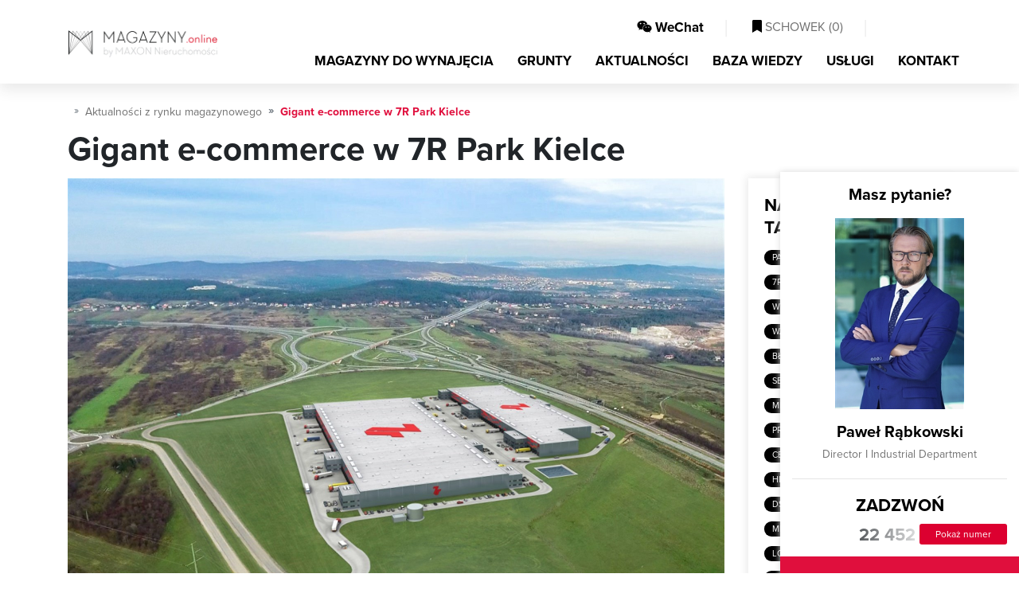

--- FILE ---
content_type: text/html; charset=utf-8
request_url: https://magazyny.online/aktualnosci/gigant-e-commerce-w-7r-park-kielce
body_size: 11100
content:
<!DOCTYPE html>
<html lang="pl">
<head>
<script type="text/javascript" data-cookieconsent="ignore">
    window.dataLayer = window.dataLayer || [];
    function gtag() { dataLayer.push(arguments); }

    gtag("consent", "default", {
        ad_personalization: "denied",
        ad_storage: "denied",
        ad_user_data: "denied",
        analytics_storage: "denied",
        functionality_storage: "denied",
        personalization_storage: "denied",
        security_storage: "granted",
        wait_for_update: 500
    });

    gtag("set", "ads_data_redaction", true);
    gtag("set", "url_passthrough", false);
    gtag('js', new Date());
</script>

    
        <script type="text/javascript" data-cookieconsent="ignore">
(function(w,d,s,l,i){w[l]=w[l]||[];w[l].push({'gtm.start':
new Date().getTime(),event:'gtm.js'});var f=d.getElementsByTagName(s)[0],
j=d.createElement(s),dl=l!='dataLayer'?'&l='+l:'';j.async=true;j.src=
'https://www.googletagmanager.com/gtm.js?id='+i+dl;f.parentNode.insertBefore(j,f);
})(window,document,'script','dataLayer','GTM-TZHC46K');
        </script>
    

<script id="Cookiebot"
        src="https://consent.cookiebot.com/uc.js"
        data-cbid="e4c15388-9739-4c5e-a537-bdf5853c3caa"
        data-blockingmode="auto"
        type="text/javascript">
</script>


<meta charset="utf-8">
<meta name="viewport" content="width=device-width, initial-scale=1, shrink-to-fit=no">
<title>Gigant e-commerce w 7R Park Kielce | Aktualności - MAGAZYNY.online</title>
<meta name="theme-color" content="#e00f3d" />
<meta name="description" content="MAGAZYNY.online &#8227; Gigant e-commerce w 7R Park Kielce &#x2714; Czytaj!" />
<meta name="keywords" content="Gigant e-commerce w 7R Park Kielce,aktualności, nowości na rynku,nowe magazyny, warszawa" />


<meta property="og:title" content="Gigant e-commerce w 7R Park Kielce | Aktualności - MAGAZYNY.online" />
<meta property="og:type" content="website" />
    <meta property="og:description" content="MAGAZYNY.online &#8227; Gigant e-commerce w 7R Park Kielce &#x2714; Czytaj!" />
    <meta property="og:image" content="https://cdn.magazyny.online/stock/1e0b522d1ffa4543bad323846878e398.jpg" />
    <link rel="canonical" href="https://magazyny.online/aktualnosci/gigant-e-commerce-w-7r-park-kielce" />

<meta property="fb:app_id" content="219557705502412" />

<link rel="apple-touch-icon" sizes="180x180" href="/apple-icon-180x180.png">
<link rel="icon" type="image/png" sizes="192x192" href="/android-icon-192x192.png">
<link rel="icon" type="image/png" sizes="32x32" href="/favicon-32x32.png">
<link rel="icon" type="image/png" sizes="96x96" href="/favicon-96x96.png">
<link rel="icon" type="image/png" sizes="16x16" href="/favicon-16x16.png">



<link href="/Content/bootstrap.css" rel="stylesheet"/>
<link href="/Content/site.css" rel="stylesheet"/>
<link href="/Content/responsive.css" rel="stylesheet"/>
<link href="/Content/select2.css" rel="stylesheet"/>


    
<script type="application/ld+json">
{"@context":"http://schema.org","@type":"NewsArticle","mainEntityOfPage":{"@type":"WebPage","@id":"https://magazyny.online"},"headline":"Gigant e-commerce w 7R Park Kielce","image":["https://cdn.magazyny.online/stock/1e0b522d1ffa4543bad323846878e398.jpg"],"datePublished":"2019-05-30 15:24:19","dateModified":"2019-05-30 15:24:19","author":{"@type":"Organization","name":"MAXON Nieruchomości Sp. z o.o."},"publisher":{"@type":"Organization","name":"MAGAZYNY.online","logo":{"@type":"ImageObject","url":"https://magazyny.online/Content/img/logo.png","width":126,"height":23}},"description":"Deweloper 7R podpisał umowę z myBOX Logistics - sp&#243;łką grupy Marketing Investment Group na wynajem ponad 22 000 mkw. "
}

</script>
<script type="application/ld+json">
{"@context": "https://schema.org",
"@type": "BreadcrumbList",
"itemListElement": [
    {"@type": "ListItem","position": 1,"name": "Strona główna","item": "https://magazyny.online"},
    {"@type": "ListItem","position": 2,"name": "Aktualności","item": "https://magazyny.online/aktualnosci"},
    {"@type": "ListItem","position": 3,"name": "Gigant e-commerce w 7R Park Kielce","item": ""}
    ]
}
    </script>

</head>
<body class="home">


<noscript><iframe src="https://www.googletagmanager.com/ns.html?id=GTM-TZHC46K" height="0" width="0" style="display:none;visibility:hidden"></iframe></noscript>




<nav class="navbar navbar-expand-md fixed-top" id="nav_main">
    <div class="container">
        <a class="navbar-brand" style="display:block;"  href="/" title="MAGAZYNY.online - POWIERZCHNIE MAGAZYNOWE DO WYNAJĘCIA">
            <picture>
                <source srcset="/Content/img/magazyny.webp" type="image/webp">
                <source srcset="/Content/img/magazyny.png" type="image/jpeg">
                <img src="/Content/img/magazyny.webp" alt="MAGAZYNY.online - powierzchnie magazynowe i hale produkcyjne">
            </picture>
        </a>
        <div class="justify-content-end " style="text-align:right;">
            <div class="justify-content-end">
                <div id="nav_cup" class="d-none d-md-block">
                    <ul class="nav navbar-nav ml-auto justify-content-end">
                        <li class="nav-item">
                            <a class="nav-link btn_open_wechat" style="cursor:pointer;">
                                <i class="fab fa-weixin"></i> WeChat
                            </a>
                        </li>
                        <li class="nav-item">
                            <span class="l"> | </span>
                        </li>
                        <li class="nav-item">
                            <a class="nav-link " id="a_cupboard" href="/schowek/zestawienie" rel="nofollow">
                                <i class="fas fa-bookmark"></i> SCHOWEK (<span id="basket_items">0</span>)
                            </a>
                        </li>
                        <li class="nav-item">
                            <span class="l"> | </span>
                        </li>
                        <li class="nav-item" id="lng" style="width:90px">
                            <div id="country-select">
                                <form>
                                    <select id="country-options" name="country-options" style="display:none;">
                                        <option   selected    title="https://magazyny.online" value="pl">PL</option>
                                        <option   rel="nofollow"   title="https://polandwarehouses.online" value="en">EN</option>
                                    </select>
                                </form>
                            </div>
                        </li>
                    </ul>
                    <div class="clearfix"></div>
                </div>
            </div>

            <button class="navbar-toggler" type="button" data-toggle="collapse" data-target="#navbarMain" aria-controls="navbarMain" aria-expanded="false" aria-label="Toggle navigation"><i class="fas fa-bars fa-lg"></i></button>

            <div class="collapse navbar-collapse" id="navbarMain">
                <ul class="nav navbar-nav ml-auto" id="top_menu">
                    <li class="nav-item">
                        <a class="nav-link " title="Magazyny do wynajęcia" href="/magazyny/lista">MAGAZYNY DO WYNAJĘCIA</a>
                    </li>
                    <li class="nav-item">
                        <a class="nav-link " title="Grunty" href="/grunty-inwestycyjne/lista">GRUNTY</a>
                    </li>
                    <li class="nav-item">
                        <a class="nav-link   active  " title="Aktualności" href="/aktualnosci">AKTUALNOŚCI</a>
                    </li>
                    <li class="nav-item">
                        <a class="nav-link " title="Baza wiedzy" href="/porady">BAZA WIEDZY</a>
                    </li>
                    <li class="nav-item">
                        <a class="nav-link " title="Usługi" href="/uslugi">USŁUGI</a>
                    </li>
                    <li class="nav-item">
                        <a class="nav-link " href="/kontakt" title="Kontakt">KONTAKT</a>
                    </li>
                </ul>
            </div>
        </div>
    </div>
</nav>

    




<div class="subpage">
    <div class="container" id="news_details">
        <ol class="breadcrumb">
            <li class="breadcrumb-item"><a href="/" title="Strona gł&#243;wna"> <i class="far fa-home"></i></a></li>
            <li class="breadcrumb-item"><a href="/aktualnosci" title="Aktualności z rynku magazynowego">Aktualności z rynku magazynowego</a></li>
            <li class="breadcrumb-item active">Gigant e-commerce w 7R Park Kielce</li>
        </ol>
        <div class="h1">
            <h1>Gigant e-commerce w 7R Park Kielce</h1>
        </div>
        <div class="tags">
        </div>

        <div class="row">
            <div class="col-sm-9 inner_details">
                    <img src='https://cdn.magazyny.online/stock/1e0b522d1ffa4543bad323846878e398.jpg' class='main_img' />

                <p>7R Park Kielce to inwestycja magazynowa klasy A, kt&oacute;ra powstaje w sąsiedztwie drogi ekspresowej S7 i węźle Kielce Południe. W ramach inwestycji powstaną wybudowane dwie hale magazynowe o łącznej powierzchni ponad 60 000 mkw. W czerwcu przewidziany jest termin oddania pierwszego magazynu o powierzchni 23 000 mkw. Firma myBOX wynajęła powierzchnię 22 000 mkw. w drugim obiekcie, kt&oacute;re termin oddania do użytkowania przewidziany jest na 4Q 2019 roku.</p><p style="text-align:justify;line-height:150%;"><em>Cieszę się, że kolejna firma sprzedająca swoje
produkty on-line doceniła naszą wiedzę i doświadczenie w realizacji tego typu
projekt&oacute;w. Doskonale zdajemy sobie sprawę z tego jak dynamicznie zmienia się
branża e-commerce i jak szybko w związku z tym mogą się zmieniać potrzeby
naszych klient&oacute;w. Zawsze staramy się jak najlepiej odpowiadać na oczekiwania
najemc&oacute;w, czy to dostosowując powierzchnię czy zapewniając możliwość ekspansji
w kolejnych latach. Jestem przekonany, że to początek długiej i udanej
wsp&oacute;łpracy między naszymi firmami</em> &ndash; m&oacute;wi <strong>Maciej
Krawiecki, Leasing Director 7R SA.</strong></p><p style="text-align:justify;line-height:150%;">Magazyn zostanie dostosowany do potrzeb najemcy m.in. poprzez podniesienie wysokości do 12 m, wzmocnienie posadzki i przygotowanie wielopoziomowej antresoli.</p><p><em>Doceniamy elastyczne podejście 7R do naszych
potrzeb. W związku z dynamicznym rozwojem naszej sieci, w tym także sprzedaży
internetowej szukaliśmy miejsca, kt&oacute;re pozwoli nam być blisko klient&oacute;w i
sprawnie dostarczać im zam&oacute;wione produkty &ndash; 7R Park Kielce spełnia te wszystkie
wymagania </em>&ndash; m&oacute;wi <strong>Krzysztof Nitsch, członek zarządu Marketing
Investment Group.&nbsp;</strong></p>


            </div>

            <div class="col-sm-3">
                <div class="shadow_box" id="left_menu">
                    <p class="h">Najpopularniejsze tagi</p>

                    <div class="tags">
                            <a class="tag" href="/aktualnosci/tag/panattoni" title="Aktualności z rynku magazynowego - Panattoni"> Panattoni </a>
                            <a class="tag" href="/aktualnosci/tag/nowe-inwestycje" title="Aktualności z rynku magazynowego - Nowe inwestycje"> Nowe inwestycje </a>
                            <a class="tag" href="/aktualnosci/tag/7r" title="Aktualności z rynku magazynowego - 7R"> 7R </a>
                            <a class="tag" href="/aktualnosci/tag/mlp-group" title="Aktualności z rynku magazynowego - MLP Group"> MLP Group </a>
                            <a class="tag" href="/aktualnosci/tag/pruszkow" title="Aktualności z rynku magazynowego - Pruszk&#243;w"> Pruszk&#243;w </a>
                            <a class="tag" href="/aktualnosci/tag/wroclaw" title="Aktualności z rynku magazynowego - Wrocław"> Wrocław </a>
                            <a class="tag" href="/aktualnosci/tag/bts" title="Aktualności z rynku magazynowego - BTS"> BTS </a>
                            <a class="tag" href="/aktualnosci/tag/mlp" title="Aktualności z rynku magazynowego - MLP"> MLP </a>
                            <a class="tag" href="/aktualnosci/tag/warszawa" title="Aktualności z rynku magazynowego - Warszawa"> Warszawa </a>
                            <a class="tag" href="/aktualnosci/tag/goodman" title="Aktualności z rynku magazynowego - Goodman"> Goodman </a>
                            <a class="tag" href="/aktualnosci/tag/lodz" title="Aktualności z rynku magazynowego - Ł&#243;dź"> Ł&#243;dź </a>
                            <a class="tag" href="/aktualnosci/tag/blonie" title="Aktualności z rynku magazynowego - Błonie"> Błonie </a>
                            <a class="tag" href="/aktualnosci/tag/mlp-pruszkow-i" title="Aktualności z rynku magazynowego - MLP Pruszk&#243;w I"> MLP Pruszk&#243;w I </a>
                            <a class="tag" href="/aktualnosci/tag/segro" title="Aktualności z rynku magazynowego - SEGRO"> SEGRO </a>
                            <a class="tag" href="/aktualnosci/tag/gdansk" title="Aktualności z rynku magazynowego - Gdańsk"> Gdańsk </a>
                            <a class="tag" href="/aktualnosci/tag/mlp-pruszkow-ii" title="Aktualności z rynku magazynowego - MLP Pruszk&#243;w II"> MLP Pruszk&#243;w II </a>
                            <a class="tag" href="/aktualnosci/tag/poznan" title="Aktualności z rynku magazynowego - Poznań"> Poznań </a>
                            <a class="tag" href="/aktualnosci/tag/prologis" title="Aktualności z rynku magazynowego - Prologis"> Prologis </a>
                            <a class="tag" href="/aktualnosci/tag/centrum-logistyczne" title="Aktualności z rynku magazynowego - Centrum logistyczne"> Centrum logistyczne </a>
                            <a class="tag" href="/aktualnosci/tag/hillwood" title="Aktualności z rynku magazynowego - Hillwood"> Hillwood </a>
                            <a class="tag" href="/aktualnosci/tag/magazyn" title="Aktualności z rynku magazynowego - Magazyn"> Magazyn </a>
                            <a class="tag" href="/aktualnosci/tag/p3" title="Aktualności z rynku magazynowego - P3"> P3 </a>
                            <a class="tag" href="/aktualnosci/tag/dsv-road" title="Aktualności z rynku magazynowego - DSV Road"> DSV Road </a>
                            <a class="tag" href="/aktualnosci/tag/logicor" title="Aktualności z rynku magazynowego - Logicor"> Logicor </a>
                            <a class="tag" href="/aktualnosci/tag/mlp-czeladz" title="Aktualności z rynku magazynowego - MLP Czeladź"> MLP Czeladź </a>
                            <a class="tag" href="/aktualnosci/tag/gliwice" title="Aktualności z rynku magazynowego - Gliwice"> Gliwice </a>
                            <a class="tag" href="/aktualnosci/tag/logistyka" title="Aktualności z rynku magazynowego - Logistyka"> Logistyka </a>
                            <a class="tag" href="/aktualnosci/tag/lublin" title="Aktualności z rynku magazynowego - Lublin"> Lublin </a>
                            <a class="tag" href="/aktualnosci/tag/nowa-umowa" title="Aktualności z rynku magazynowego - Nowa umowa"> Nowa umowa </a>
                            <a class="tag" href="/aktualnosci/tag/p3-blonie" title="Aktualności z rynku magazynowego - P3 Błonie"> P3 Błonie </a>
                            <a class="tag" href="/aktualnosci/tag/panattoni-europe" title="Aktualności z rynku magazynowego - Panattoni Europe"> Panattoni Europe </a>
                            <a class="tag" href="/aktualnosci/tag/sosnowiec" title="Aktualności z rynku magazynowego - Sosnowiec"> Sosnowiec </a>
                            <a class="tag" href="/aktualnosci/tag/strykow" title="Aktualności z rynku magazynowego - Stryk&#243;w"> Stryk&#243;w </a>
                            <a class="tag" href="/aktualnosci/tag/szczecin" title="Aktualności z rynku magazynowego - Szczecin"> Szczecin </a>
                            <a class="tag" href="/aktualnosci/tag/waimea" title="Aktualności z rynku magazynowego - Waimea"> Waimea </a>
                            <a class="tag" href="/aktualnosci/tag/bik" title="Aktualności z rynku magazynowego - BIK"> BIK </a>
                            <a class="tag" href="/aktualnosci/tag/czeladz" title="Aktualności z rynku magazynowego - Czeladź"> Czeladź </a>
                            <a class="tag" href="/aktualnosci/tag/kielce" title="Aktualności z rynku magazynowego - Kielce"> Kielce </a>
                            <a class="tag" href="/aktualnosci/tag/kokotow" title="Aktualności z rynku magazynowego - Kokot&#243;w"> Kokot&#243;w </a>
                            <a class="tag" href="/aktualnosci/tag/krakow" title="Aktualności z rynku magazynowego - Krak&#243;w"> Krak&#243;w </a>
                            <a class="tag" href="/aktualnosci/tag/mlp-lublin" title="Aktualności z rynku magazynowego - MLP Lublin"> MLP Lublin </a>
                            <a class="tag" href="/aktualnosci/tag/mlp-wroclaw" title="Aktualności z rynku magazynowego - MLP Wrocław"> MLP Wrocław </a>
                            <a class="tag" href="/aktualnosci/tag/najem" title="Aktualności z rynku magazynowego - Najem"> Najem </a>
                            <a class="tag" href="/aktualnosci/tag/najem-powierzchni" title="Aktualności z rynku magazynowego - Najem powierzchni"> Najem powierzchni </a>
                            <a class="tag" href="/aktualnosci/tag/panattoni-city-logistics-warsaw-i" title="Aktualności z rynku magazynowego - Panattoni City Logistics Warsaw I"> Panattoni City Logistics Warsaw I </a>
                            <a class="tag" href="/aktualnosci/tag/panattoni-park-pruszkow-ii" title="Aktualności z rynku magazynowego - Panattoni Park Pruszk&#243;w II"> Panattoni Park Pruszk&#243;w II </a>
                            <a class="tag" href="/aktualnosci/tag/raben-logistics" title="Aktualności z rynku magazynowego - Raben Logistics"> Raben Logistics </a>
                            <a class="tag" href="/aktualnosci/tag/slaskie-centrum-logistyczne" title="Aktualności z rynku magazynowego - Ślaskie Centrum Logistyczne"> Ślaskie Centrum Logistyczne </a>
                            <a class="tag" href="/aktualnosci/tag/waimea-logistic-park-bydgoszcz" title="Aktualności z rynku magazynowego - Waimea Logistic Park Bydgoszcz"> Waimea Logistic Park Bydgoszcz </a>
                            <a class="tag" href="/aktualnosci/tag/white-star" title="Aktualności z rynku magazynowego - White Star"> White Star </a>
                    </div>
                </div>

                <div id="agent_box">
                        

<div class="details">
    <div class="contact_item">
        <div class="cnt">
            <div class="h5">Masz pytanie?</div>
            <div class="owner_item">
                <div class="img" style="background-image: url('https://cdn.magazyny.online/agents/md/ce9868e3bcb6440cbfaf5646f2cc8e8a.jpg');">
                </div>
                <div class="h4">
                Paweł Rąbkowski</div>
                <p class="title"> Director I Industrial Department </p>
            </div>
            <hr />
            <p class="h">Zadzwoń</p>
            <div class="contact_phone_item">
                    <div class="w_25 ml_2"><i class="far fa-mobile-alt fa-lg"></i></div> <a class="tel" href="tel:+48 22 452 46 01">22 452 46 01</a><br />
                    <div class="hidden_contact"><a class="btn_show_phone btn-fullred" data-phone="22 452 46 01" data-id="380">Pokaż numer</a></div>
            </div>
        </div>
        <a class="btn_small_link" href="#" id="btnAgentContact" data-id="380">
            LUB NAPISZ DO NAS
        </a>
    </div>
</div>
                        
                </div>
            </div>
        </div>
    </div>
</div>

    <div class="slide home_c_slide">
        <div class="container">
            <p class="hh">
                Podobne aktualności
            </p>
            <div class="row news_items">
                    <div class="col-md-4">
                        <div class="item news_cnt big s_item">


                            <a href="/aktualnosci/hillwood-polska-inwestuje-pol-miliarda-zlotych---magazyny-w-tychach-i-bieruniu-zmieniaja-wlasciciela" title="Hillwood Polska inwestuje p&#243;ł miliarda złotych – magazyny w Tychach i Bieruniu zmieniają właściciela" class="img_bg" style="background-image:url('https://cdn.magazyny.online/stock/a967bc753ec540dcabd1f7c9dc506b8d_sm.jpg')">
                            </a>
                            <div class="cnt">
                                <p class="date">03.11.2025</p>
                                <a href="/aktualnosci/hillwood-polska-inwestuje-pol-miliarda-zlotych---magazyny-w-tychach-i-bieruniu-zmieniaja-wlasciciela" title="Hillwood Polska inwestuje p&#243;ł miliarda złotych – magazyny w Tychach i Bieruniu zmieniają właściciela"> Hillwood Polska inwestuje p&#243;ł miliarda złotych – magazyny w Tychach i Bieruniu zmieniają właściciela </a>
                            </div>
                        </div>
                    </div>
                    <div class="col-md-4">
                        <div class="item news_cnt big s_item">


                            <a href="/aktualnosci/jest-projekt-pierwszego-zakladu-o-tak-zaawansowanej-technologii" title="Jest projekt pierwszego zakładu o tak zaawansowanej technologii" class="img_bg" style="background-image:url('https://cdn.magazyny.online/stock/3396c7d05fd1422dafdabebcf91f4c1a_sm.jpg')">
                            </a>
                            <div class="cnt">
                                <p class="date">27.10.2025</p>
                                <a href="/aktualnosci/jest-projekt-pierwszego-zakladu-o-tak-zaawansowanej-technologii" title="Jest projekt pierwszego zakładu o tak zaawansowanej technologii"> Jest projekt pierwszego zakładu o tak zaawansowanej technologii </a>
                            </div>
                        </div>
                    </div>
                    <div class="col-md-4">
                        <div class="item news_cnt big s_item">


                            <a href="/aktualnosci/arvato-pozostaje-najemca-w-prologis-park-strykow" title="Arvato pozostaje najemcą w Prologis Park Stryk&#243;w" class="img_bg" style="background-image:url('https://cdn.magazyny.online/stock/27703f4dc818450791f7ac354de2cac6_sm.jpg')">
                            </a>
                            <div class="cnt">
                                <p class="date">21.10.2025</p>
                                <a href="/aktualnosci/arvato-pozostaje-najemca-w-prologis-park-strykow" title="Arvato pozostaje najemcą w Prologis Park Stryk&#243;w"> Arvato pozostaje najemcą w Prologis Park Stryk&#243;w </a>
                            </div>
                        </div>
                    </div>
            </div>
        </div>
    </div>





<footer>
    <div class="container" id="footer_cnt">
        <div class="h3">MENU</div>
        <div class="row">
            <div class="col-xl-3 col-md-6">
                <a title="Magazyny do wynajęcia Dolnośląskie" href="/magazyny/lista/dolnoslaskie">Magazyny do wynajęcia Dolnośląskie</a>
                <a title="Magazyny do wynajęcia Kujawsko-Pomorskie" href="/magazyny/lista/kujawsko-pomorskie">Magazyny do wynajęcia Kujawsko-Pomorskie</a>
                <a title="Magazyny do wynajęcia Lubelskie" href="/magazyny/lista/lubelskie">Magazyny do wynajęcia Lubelskie</a>
                <a title="Magazyny do wynajęcia Lubuskie" href="/magazyny/lista/lubuskie">Magazyny do wynajęcia Lubuskie</a>
                <a title="Magazyny do wynajęcia Łódzkie" href="/magazyny/lista/lodzkie">Magazyny do wynajęcia Łódzkie</a>
                <a title="Magazyny do wynajęcia Małopolskie" href="/magazyny/lista/malopolskie">Magazyny do wynajęcia Małopolskie</a>
                <a title="Magazyny do wynajęcia Mazowieckie" href="/magazyny/lista/mazowieckie">Magazyny do wynajęcia Mazowieckie</a>
                <a title="Magazyny do wynajęcia Opolskie" href="/magazyny/lista/opolskie">Magazyny do wynajęcia Opolskie</a>
                <a title="Magazyny do wynajęcia Podkarpackie" href="/magazyny/lista/podkarpackie">Magazyny do wynajęcia Podkarpackie</a>
                <a title="Magazyny do wynajęcia Podlaskie" href="/magazyny/lista/podlaskie">Magazyny do wynajęcia Podlaskie</a>
                <a title="Magazyny do wynajęcia Pomorskie" href="/magazyny/lista/pomorskie">Magazyny do wynajęcia Pomorskie</a>
                <a title="Magazyny do wynajęcia Śląskie" href="/magazyny/lista/slaskie">Magazyny do wynajęcia Śląskie</a>
                <a title="Magazyny do wynajęcia Świętokrzyskie" href="/magazyny/lista/swietokrzyskie">Magazyny do wynajęcia Świętokrzyskie</a>
                <a title="Magazyny do wynajęcia Warmińsko-Mazurskie" href="/magazyny/lista/warminsko-mazurskie">Magazyny do wynajęcia Warmińsko-Mazurskie</a>
                <a title="Magazyny do wynajęcia Wielkopolskie" href="/magazyny/lista/wielkopolskie">Magazyny do wynajęcia Wielkopolskie</a>
                <a title="Magazyny do wynajęcia Zachodniopomorskie" href="/magazyny/lista/zachodniopomorskie">Magazyny do wynajęcia Zachodniopomorskie</a>
            </div>
            <div class="col-xl-3 col-md-6">
                <a title="Magazyny do wynajęcia Białystok" href="/magazyny/lista/podlaskie-bialystok">Magazyny do wynajęcia Białystok</a>
                <a title="Magazyny do wynajęcia Bydgoszcz" href="/magazyny/lista/kujawsko-pomorskie-bydgoszcz">Magazyny do wynajęcia Bydgoszcz</a>
                <a title="Magazyny do wynajęcia Chorzów" href="/magazyny/lista/slaskie-chorzow">Magazyny do wynajęcia Chorzów</a>
                <a title="Magazyny do wynajęcia Częstochowa" href="/magazyny/lista/slaskie-czestochowa">Magazyny do wynajęcia Częstochowa</a>
                <a title="Magazyny do wynajęcia Gdańsk" href="/magazyny/lista/pomorskie-gdansk">Magazyny do wynajęcia Gdańsk</a>
                <a title="Magazyny do wynajęcia Gdynia" href="/magazyny/lista/pomorskie-gdynia">Magazyny do wynajęcia Gdynia</a>
                <a title="Magazyny do wynajęcia Gliwice" href="/magazyny/lista/slaskie-gliwice">Magazyny do wynajęcia Gliwice</a>
                <a title="Magazyny do wynajęcia Kielce" href="/magazyny/lista/swietokrzyskie-kielce">Magazyny do wynajęcia Kielce</a>
                <a title="Magazyny do wynajęcia Kraków" href="/magazyny/lista/malopolskie-krakow">Magazyny do wynajęcia Kraków</a>
                <a title="Magazyny do wynajęcia Lublin" href="/magazyny/lista/lubelskie-lublin">Magazyny do wynajęcia Lublin</a>
                <a title="Magazyny do wynajęcia Łódź" href="/magazyny/lista/lodzkie-lodz">Magazyny do wynajęcia Łódź</a>
                <a title="Magazyny do wynajęcia Olsztyn" href="/magazyny/lista/warminsko-mazurskie-olsztyn">Magazyny do wynajęcia Olsztyn</a>
                <a title="Magazyny do wynajęcia Opole" href="/magazyny/lista/opolskie-opole">Magazyny do wynajęcia Opole</a>
                <a title="Magazyny do wynajęcia Poznań" href="/magazyny/lista/wielkopolskie-poznan">Magazyny do wynajęcia Poznań</a>
                <a title="Magazyny do wynajęcia Rzeszów" href="/magazyny/lista/podkarpackie-rzeszow">Magazyny do wynajęcia Rzeszów</a>
                <a title="Magazyny do wynajęcia Szczecin" href="/magazyny/lista/zachodniopomorskie-szczecin">Magazyny do wynajęcia Szczecin</a>
                <a title="Magazyny do wynajęcia Warszawa" href="/magazyny/lista/mazowieckie-warszawa">Magazyny do wynajęcia Warszawa</a>
                <a title="Magazyny do wynajęcia Wrocław" href="/magazyny/lista/dolnoslaskie-wroclaw">Magazyny do wynajęcia Wrocław</a>
                <a title="Magazyny do wynajęcia Zielona Góra" href="/magazyny/lista/lubuskie-zielona-gora">Magazyny do wynajęcia Zielona Góra</a>
            </div>
            <div class="col-xl-3 col-md-6">
                <a title="Nasze usługi" href="/uslugi">Nasze usługi</a>
                <a title="Magazyny i hale do wynajęcia" href="/magazyny/lista">Magazyny i hale do wynajęcia</a>
                <a title="Magazyny i hale na sprzedaż" href="/uslugi/sprzedaz-zakup-obiektow-magazynowych-i-przemyslowych">Magazyny i hale na sprzedaż </a>
                <a title="Działki i grunty inwestycyjne" href="/uslugi/sprzedaz-zakup-gruntow-inwestycyjnych">Działki i grunty inwestycyjne </a>
                <a title="Renegocjacje um&#243;w najmu kontrakt&#243;w" href="/uslugi/renegocjacja-kontraktow">Renegocjacje um&#243;w najmu kontrakt&#243;w </a>
                <a title="Projekty BTS / BTO" href="/uslugi/projekty-bts-bto">Projekty BTS / BTO </a>
                <a title="Doradztwo logistyczne" href="/uslugi/doradztwo-logistyczne">Doradztwo logistyczne </a>
                <a title="Baza wiedzy" href="/porady">Baza wiedzy </a>
                <a title="Aktualności" href="/aktualnosci">Aktualności </a>
                <a title="Mapa serwisu" href="/mapa-serwisu">Mapa serwisu </a>
                <hr />
                <a style="font-weight:bold;" title="Kontakt" href="/kontakt">Kontakt</a>
            </div>
            <div class="col-xl-3 col-md-6">
                <div class="h3">MAXON Nieruchomości Sp. z o.o.</div>

                <div class="address">
                    ul. <span>Skierniewicka 10A</span><br />
                    <span>01-230</span>
                    <span>Warszawa</span>,<br /> woj. <span>Mazowieckie</span>
                </div>
                <div class="contact">
                    <span><a href="tel:225306000"><i class="fas fa-phone-square"></i> 22 530 60 00</a></span>
                    <span><a href="mailto:kontakt@magazyny.online"><i class="fas fa-envelope-square"></i> kontakt@magazyny.online</a></span>
                </div>
                <div class="h3">SERWISY PARTNERSKIE</div>

                <div class="row" id="partners">
                    <div class="col-6">
                        <a href="https://www.maxon.pl" target="_blank" title="Magazyny i centra logistyczne na wynajem i sprzedaż" rel="nofollow">
                            <img src="/Content/img/maxonpl.webp" alt="MAXON Nieruchomości" />
                        </a>
                    </div>
                    <div class="col-6">
                        <a href="https://biura.online" target="_blank" title="BIURA.online - powierzchnie biurowe i handlowe na wynajem" rel="nofollow">
                            <img src="/Content/img/biuraonline.webp" alt="BIURA.online - powierzchnie biurowe i handlowe na wynajem" />
                        </a>
                    </div>
                </div>
            </div>
        </div>
        <div class="h5">2025 &copy; MAGAZYNY.online - wynajem hal magazynowych</div>
    </div>

</footer>


<div class="modal fade" id="messageModal" tabindex="-1" role="dialog" aria-hidden="true">
    <div class="modal-dialog">
        <div class="modal-content">
            <div class="modal-header">
                <div class="modal-title">Potwierdzenie</div>
                <button type="button" class="close" data-dismiss="modal" aria-label="Close">
                    <span aria-hidden="true">&times;</span>
                </button>
            </div>
            <div class="modal-body">
                <div id="messageModalText"></div>
            </div>
            <div class="modal-footer">
                <div style="text-align: center;">
                    <button type="button" class="btn btn_dark" data-dismiss="modal">Zamknij</button>
                </div>
            </div>
        </div>
    </div>
</div>

<div class="modal fade" id="modal_wechat" tabindex="-1" role="dialog" aria-hidden="true">
    <div class="modal-dialog">
        <div class="modal-content">
            <div class="modal-header">
                <div class="modal-title">您有任何問題嗎？請寫信給我們</div>
                <button type="button" class="close" data-dismiss="modal" aria-label="Close">
                    <span aria-hidden="true">&times;</span>
                </button>
            </div>
            <div class="modal-body">
                如果您有任何問題或想瞭解更多可能的優惠，您可以隨時寫信給我們。我們會儘快回覆。<br />

                <div class="text-center" style="margin:10px auto;">
                    <img src="/Content/img/wechat.jpg" style="width:100%;" />
                </div>
            </div>
            <div class="modal-footer">
                <div style="text-align: center;">
                    <button type="button" class="btn btn_dark" data-dismiss="modal">Zamknij</button>
                </div>
            </div>
        </div>
    </div>
</div>



<div id="modal_container">
</div>



<script src="/Scripts/jquery-3.3.1.js"></script>
<script src="/Scripts/jquery-3.6.3.js"></script>
<script src="/Scripts/umd/popper.js"></script>
<script src="/Scripts/jquery.cookie.js"></script>
<script src="/Scripts/jquery.height.js"></script>
    <script src="/Scripts/jquery.validate.js"></script>
<script src="/Scripts/jquery.validate.unobtrusive.js"></script>

    <script src="/Scripts/bootstrap.js"></script>
<script src="/Scripts/respond.js"></script>
<script src="/Scripts/fontawesome.js"></script>
<script src="/Scripts/fa-light.js"></script>
<script src="/Scripts/fa-solid.js"></script>
<script src="/Scripts/fa-brands.js"></script>
<script src="/Scripts/fa-regular.js"></script>
<script src="/Scripts/jquery.block.js"></script>

    <script src="/Scripts/jquery.validate.js"></script>
<script src="/Scripts/jquery.validate.unobtrusive.js"></script>
<script src="/Scripts/jquery.zoom.js"></script>
<script src="/Scripts/slick.js"></script>
<script src="/Scripts/fontfaceobserver.js"></script>
<script src="/Scripts/scripts.js"></script>

    
    <script>

        $(document).ready(function ($) {
            $('.s_item .cnt').matchHeight();
        });

    </script>

        <script>

        function getTrackingData() {
            var language = window.navigator.userLanguage || window.navigator.language;

            return {
                scrollPositionY: $(window).scrollTop(),
                scrollPositionX: $(window).scrollLeft(),
                PageGUID: ''
            };
        }

        function getFirstData() {
            var language = window.navigator.userLanguage || window.navigator.language;

            return {
                screenWidth: $(window).width(),
                screenHeight: $(window).height(),
                language: language,
                VisitGUID: ''
            };
        }

        function sendActionData(actionType, param1, param2) {
            var data = {
                ActionType: actionType,
                Param1: param1,
                Param2: param2,
                PageGUID: ''
            };

            $.ajax({
                url: '/Home/LogAction',
                type: 'POST',
                data: JSON.stringify(data),
                contentType: 'application/json',
                success: function (response) {
                },
                error: function (xhr, status, error) {
                    console.log("Error: " + error);
                }
            });
        }

        function sendFirstData() {
            var data = getFirstData();

            $.ajax({
                url: '/Home/LogFirstData',
                type: 'POST',
                data: JSON.stringify(data),
                contentType: 'application/json',
                success: function (response) {
                },
                error: function (xhr, status, error) {
                    console.log("Error: " + error);
                }
            });
        }

        function sendTrackingData() {
            var data = getTrackingData();

            $.ajax({
                url: '/Home/Log',
                type: 'POST',
                data: JSON.stringify(data),
                contentType: 'application/json',
                success: function (response) {
                },
                error: function (xhr, status, error) {
                    console.log("Error: " + error);
                }
            });
        }

        function fix_cupboard()
        {
            $(".btn_cupboard").on("click", function (e) {
                var button = $(this);
                var destContainer = '#basket_items';
                var menuItem = '#a_cupboard';

                if (button.hasClass('btn_add_from_cupboard')) {
                    $.ajax({
                        url: '/Warehouse/AddWarehouseToBasket',
                        type: 'GET',
                        data: { id: $(button).data('id'), objectType: $(button).data('type') },
                        success: function (data) {
                            $(destContainer).html(data.Data);
                            $(menuItem).fadeIn(100).fadeOut(100).fadeIn(100).fadeOut(100).fadeIn(100);

                            button.removeClass('btn_add_from_cupboard');
                            button.addClass('btn_remove_from_cupboard');
                        },
                        error: function (data) {
                        }
                    });
                }
                else {
                    $.ajax({
                        url: '/Warehouse/RemoveWarehouseFromBasket',
                        type: 'GET',
                        data: { id: $(button).data('id'), objectType: $(button).data('type') },
                        success: function (data) {
                            $(destContainer).html(data.Data);
                            $(menuItem).fadeIn(100).fadeOut(100).fadeIn(100).fadeOut(100).fadeIn(100);

                            button.removeClass('btn_remove_from_cupboard');
                            button.addClass('btn_add_from_cupboard');
                        },
                        error: function (data) {
                        }
                    });
                }

                return false;
            });
        }

        const sentOffers = new Set();

        function sendOfferToBackend(offerId) {
            if (sentOffers.has(offerId)) return;

            sendActionData(7, offerId, '');
        }

        $(document).ready(function ($) {
            var fontA = new FontFaceObserver('ProximaNova');

            Promise.all([fontA.load()]).then(function () {
            });

            $(".btn_open_wechat").bind("click", function (e) {
                $('#modal_wechat').modal('show');

                return false;
            });

            $("#btnAgentContact").bind("click", function (e) {
                var url = '/Home/GetFormModal?AgentId=XXX&FormType=Contact';
                url = url.replace('XXX', $(this).data('id'));

                showModalMVC($(this), '#modal_contact_form', url, false, null);

                return false;
            });

            $(document).on('select2:open', function (e) {
                document.querySelector(`[aria-controls="select2-${e.target.id}-results"]`).focus();
            });

            fix_cupboard();

            $('.btn_show_phone').click(function () {
                $(this).parent().hide();
                var phoneNumb = $(this).data('phone');
                var offerNumb = $(this).data('offer-number');

                window.dataLayer = window.dataLayer || [];
                dataLayer.push({
                    'event': 'phone_show',
                    'pagePath': 'https://magazyny.online/aktualnosci/gigant-e-commerce-w-7r-park-kielce'
                });

                if (offerNumb == null || offerNumb == '')
                {
                    offerNumb = 'https://magazyny.online/aktualnosci/gigant-e-commerce-w-7r-park-kielce'
                }

                sendActionData(2, offerNumb, phoneNumb);
            });

            let observer = new IntersectionObserver(function (entries, observer) {
                entries.forEach(function (entry) {
                    if (entry.isIntersecting) {
                        let offerId = $(entry.target).data('offer');
                        if (offerId) {
                            sendOfferToBackend(offerId);

                            observer.unobserve(entry.target);
                        }
                    }
                });
            }, {
                threshold: 0.5
            });

            $('div[data-type="property_item"]').each(function () {
                observer.observe(this);
            });

            var firstVisit = '';
            if (firstVisit != null && firstVisit == '1') {
                sendFirstData();
            }

            setInterval(function () {
                sendTrackingData();
            }, 5000);
        });

        function callFormSend(button, formName, callback) {
            return callFormSendURL(button, formName, callback, '/Home/SendForm');
        }

        function disableButton(button) {
            disableButtonURL(button, '/Content/img/spinner.gif');
        }

        $.ajaxSetup({ cache: false });

        function initMap() {
            if (typeof init_office_map == 'function') {
                init_office_map();
            }
            if (typeof init_contact_map == 'function') {
                init_contact_map();
            }
            if (typeof load_map_model == 'function') {
                load_map_model();
            }
        }

    </script>



</body>
</html>

--- FILE ---
content_type: text/css
request_url: https://magazyny.online/Content/site.css
body_size: 20709
content:

.tk-ProximaNova {
    font-family: "ProximaNova",sans-serif;
}

.Hero {
    font-family: 'ProximaNova', sans-serif; 
    font-size: 48px;
    font-weight: bold;
    font-style: normal;
    font-stretch: normal;
    line-height: normal;
    letter-spacing: normal;
    text-align: center;
}

h1, h2, h3, h4, h5, a, a:hover, p, span, button, input, label, body { font-family:'ProximaNova', sans-serif; }

button {
    font-family: 'ProximaNova', sans-serif;
    font-size: 16px;
    font-weight: bold;
    font-style: normal;
    font-stretch: normal;
    line-height: normal;
    letter-spacing: normal;
}

h1.s {font-size:2em;}
a, button:focus {outline : none;}
.navbar .navbar-nav .nav-link {
    font-family: 'ProximaNova', sans-serif; 
    font-size: 17px;
    font-weight: 600;
    font-style: normal;
    font-stretch: normal;
    line-height: normal;
    letter-spacing: normal;
    color: #000000;
}
.navbar .container {min-height:80px;}
#btn_show_hide_flt {display:none;}
#country-select {padding-top:3px; padding-bottom:5px; padding-left:10px; min-width:90px; position:absolute;}       
#country-select select, #country-select input { display: inline;padding: 0;margin: 0; }
    .ddropdown dd { position: relative; margin-bottom:0px; }
    .ddropdown a { text-decoration: none; outline: 0; display: block; width: 70px; color:#ffffff; overflow: hidden; }
    .ddropdown dt a { border-radius:5px; padding: 4px 10px 4px 10px; color: #000000; text-transform: uppercase; }
	    .ddropdown dt a.active { background: #db5e18; color: #fff; }
        .ddropdown dt a svg {margin-left:6px; position:relative; top:-5px;}
dl#target { border-radius: 16px; border: solid 1px #f0f0f0; }

.btn_show_phone {
    padding: 6px 20px !important;
    border-radius: 3px;
    font-size: 12px;
    position: relative;
}
body a.btn-fullred, body a.btn-fullred:focus, body a.btn-fullred:hover {
    background: #dc0030;
    color: #fff;
    padding-left: 20px;
    padding-right: 20px;
    border-radius: 3px;
}
.ml_2 {
    padding-left: 3px;
}
.img-hover-zoom--colorize a {
    transition: transform .4s, filter 1s ease-in-out;
    filter: grayscale(60%);
}

/* The Transformation */
.img-hover-zoom--colorize:hover a {
    filter: grayscale(0);
    transform: scale(1.02);
}
.w_25 {
    display: inline-block;
    width: 25px;
    text-align: left;
}
.contact_phone_item {
    position: relative;
    padding:5px 0px;
}
.contact_phone_item a.btn-fullred {
    width: 100%;
    margin-top: 20px;
    cursor:pointer;
}

.contact_phone_item a.tel, .contact_phone_item a.tel:active, .contact_phone_item a.tel:hover {
    color: #212529;
    font-family: 'ProximaNova', sans-serif; 
    font-size: 22px;
    font-weight: 600;
    cursor:pointer;
}
div.hidden_contact {
    text-align: right;
    display: block;
    position: absolute;
    right: 0;
    top: 7px;
    width: 80%;
    background: -moz-linear-gradient(left,rgba(255,255,255,0) 0%,rgba(255,255,255,1) 56%,rgba(255,255,255,1) 100%);
    background: -webkit-linear-gradient(left,rgba(255,255,255,0) 0%,rgba(255,255,255,1) 56%,rgba(255,255,255,1) 100%);
    background: linear-gradient(to right,rgba(255,255,255,0) 0%,rgba(255,255,255,1) 56%,rgba(255,255,255,1) 100%);
    filter: progid:DXImageTransform.Microsoft.gradient(startColorstr='#00ffffff',endColorstr='#ffffff',GradientType=1);
}

.button-row {
    display: flex;
    flex-wrap: wrap;
    gap: 12px;
    justify-content: center;
    margin: 0px 0px 10px 0px;
}

.section-button {
    display: inline-block;
    padding: 12px 24px;
    box-shadow:0 0px 10px 2px rgba(48, 49, 51, 0.1);
    color: #000;
    text-decoration: none;
    border-radius: 0px;
    text-transform: uppercase;
    font-weight: 600;
    transition: background-color 0.3s ease, transform 0.3s ease;
    flex: 1 0 auto;
    text-align: center;
    min-width: 120px;
}

.section-button:hover {
    transform: scale(1.05);
    color:#000;
}

.ddropdown dd ul { background: #fff; border-bottom-right-radius: 16px; border-bottom-left-radius: 16px; border: solid 1px #f0f0f0; border-top:none; color: #C5C0B0; display: none;  z-index: 999; padding: 2px 0 5px 0; 
                    list-style: none; margin: 0; }
	.ddropdown dd ul li a { text-align: left; padding: 2px 10px 2px 18px; color: #000000; }
	    .ddropdown dd ul li a span, .ddropdown dt a span { cursor: pointer; }

.action_buttons a, .action_buttons a:active {font-family: ProximaNova; font-size: 16px; display:inline-block; font-weight: bold; text-align: center; color: #000000; padding:15px 30px;  border-radius: 10px; background-color: rgba(238, 239, 240, 0.3);}
    .action_buttons a#btn_copy_from_cup {  background-color: #e00f3d; color:#fff; }
.action_buttons { border-top:solid 1px #e6e6e6; border-bottom:solid 1px #e6e6e6; padding:15px 0px; margin:15px 0px 25px 0px;}

#search_box .input-group {min-height:32px;}
#search_box .select2-container--loc .select2-selection--single, #search_box .select2-container--area .select2-selection--single { height:48px; border:none; }
.select2-container--loc .select2-selection--single .select2-selection__rendered, .select2-container--area .select2-selection--single .select2-selection__rendered {text-align:left; line-height:48px; font-family:'ProximaNova', sans-serif; color: #717171; font-size:18px; }
    .select2-container--loc .select2-selection--single .select2-selection__rendered {border-right:solid 1px rgba(0,0,0,0.1);}
.select2-container--area .select2-results__option.select2-results__message {display:none;}
.select2-container--area .select2-dropdown {border: 1px solid #dbdbdb!important; border-radius: 3px!important; top:-48px;}
.select2-container--loc .select2-dropdown {border: 1px solid #dbdbdb!important; border-radius: 3px!important; top:-48px;}
.select2-container--loc .select2-results__option.select2-results__message {display:none;}
.select2-container--loc input.select2-search__field { border:none; line-height:30px; }
.select2-container--area input.select2-search__field { border:none; line-height:30px; }
.select2-container--area .select2-results__option, .select2-container--loc .select2-results__option {font-family: ProximaNova; font-size: 16px; color: #717171; padding-left:10px; border-bottom:solid 1px rgba(0,0,0,0.1); }

#search_box .select2-container--locsm .select2-selection--single, #search_box .select2-container--areasm .select2-selection--single { height:48px; border:none; }
.select2-container--locsm .select2-selection--single .select2-selection__rendered, .select2-container--areasm .select2-selection--single .select2-selection__rendered {text-align:left; line-height:48px; font-family:'ProximaNova', sans-serif; color: #717171; font-size:18px; }
.select2-container--areasm .select2-results__option.select2-results__message {display:none;}
.select2-container--areasm .select2-dropdown {border: 0px solid #dbdbdb !important;border-radius: 3px !important;top:-36px;}
.select2-container--locsm .select2-dropdown {border: 0px solid #dbdbdb !important;border-radius: 3px !important;top:-36px;}
.select2-container--locsm .select2-results__option.select2-results__message {display:none;}
.select2-container--locsm input.select2-search__field { border:none; line-height:24px; }
.select2-container--areasm input.select2-search__field { border:none; line-height:24px; }
.select2-container--areasm .select2-results__option, .select2-container--locsm .select2-results__option {font-family: ProximaNova; font-size: 16px; color: #717171; padding-left:10px; border-bottom:solid 1px rgba(0,0,0,0.1); }

#lng .select2-container--default .select2-selection--single {height: 28px; border-radius: 16px; border: solid 1px #f0f0f0; background-color: #ffffff;}
    #lng .select2-container--default .select2-selection--single .select2-selection__rendered { line-height: 26px; text-align: left; padding-left:18px; font-family: ProximaNova; font-size: 14px; letter-spacing: 0.1px; color: #000000; font-weight: bold; }
    #lng .select2-container--default .select2-selection--single .select2-selection__arrow { height: 28px; right: 6px;}
    #lng .select2-container--default .select2-selection--single .select2-selection__arrow b { border-color: #000000 transparent transparent transparent; }

.map_pad #search_box {padding-left:0px; padding-right:0px;}
#search_box a.switch {height:40px; display:block; font-size: 16px; text-align: center; color: #000000; line-height:40px;}
    #search_box a.switch.f { border-right: solid 1px #dbdbdb; } 
        #search_box a.switch.f.active { background: #dbdbdb; font-weight:600;pointer-events: none; cursor: default; }
.subpage.filter #search_box .white_cnt_r.switch {padding:0px;}

#search_box .input-group-text {border:none; background:none;}
    .subpage #search_box .white_cnt_r .input-group-text, .subpage #search_box .white_cnt_l .input-group-text {padding:5px;}
    #search_box .input-group-text svg {color: #bcbcbc;}
    #search_box .form-row > .col, .form-row > [class*="col-"] { padding-right: 10px; padding-left: 10px; }

.fixed-top { background:#fff; box-shadow: 0 8px 16px 0 rgba(48, 49, 51, 0.1); }

.navbar-light .navbar-nav .nav-item.active .nav-link, .navbar-light .navbar-nav  .nav-link:hover { color: #414141;  }
.navbar-toggleable-sm .navbar-collapse {flex-direction: column;}
.vertical {transform: rotate(90deg);transform-origin: left top 0;}
.inline-img {width:30%; margin:10px 10px 10px 0px;}
.check_confirm label {font-size:12px; text-align:justify;}
#messageModal {z-index: 1000000;}
    #messageModalText {font-size: 15px;font-weight: bold;font-family: ProximaNova;}
#form_contact .form-text.form-checkbox:not(.btn) { padding-left:30px; }
    #form_contact .form-checkbox.form-icon:after { color:#292b2c; }

#cookieAcc {
    position: fixed;
    width: 100%;
    padding: 10px;
    bottom: 0;
    z-index: 1000000;
}
#cookieAcc .container {
    font-size: .9em;
    background: #2f2f2f;
    color: #fff;
    height: auto;
    padding: 15px 20px;
    text-align: center;
}
body #cookieAcc .col-md-10 a {
    color: #fff;
    font-weight: bold;
    text-decoration: underline;
}
body #cookieAcc a.btn {
    border: none;
    color: #000;
    background: #fff;
    font-size: 14px;
    padding: 10px 10px;
    min-width: 160px;
    font-size: 15px;
    text-transform: uppercase;
}
.details a.i {color:#fff;}
#right_box .details h2 {font-size:18px; font-weight:600; margin-bottom:8px; line-height:24px;}
#right_box .details h3 {font-size:16px; font-weight:600; margin-bottom:8px; line-height:22px;}
#right_box .details {text-align:justify;}

table a.i {color:#000000; font-weight:600;}
    .table.nmb {margin-bottom:0px;}

.nav-link.flag {padding: 0.3em 1em;}
a.flag img {height:30px}

h1.big_small {margin: 0px auto; padding-top:60px; margin-bottom:40px;}
h2.big_small, h1.big_small { max-width:750px; text-align:center; font-size: 48px; font-weight: bold;font-style: normal;    font-stretch: normal; line-height: normal; letter-spacing: normal; text-align: center; color: #ffffff; }
    h2.big_small span, h1.big_small span {display:block; line-height:1.4; font-size:20px; font-weight:normal; margin-top:15px;}

.search_loc_bt {background: #e00f3d;color: #fff;font-size: 16px;
              font-weight: 400;height: 28px;line-height: 28px;text-align: center;display: block; }
.search_loc_bt:hover, search_loc_bt:active, .search_loc_bt:visited { color:#fff !important;}

#banner_box {position:fixed; top:30%; width:300px; right:0px; z-index:1000;}
#agent_box {position:fixed; top:30%; min-width:300px; right:0px; z-index:1000;}
    #office_details #agent_box {position:initial;}

#cnt_privacy h4 {font-size:14px;}
#cnt_privacy p, #cnt_privacy ul li {font-size:10px;}

#top_off_cnt {margin-left:0px; padding-left:0px; padding-right:0px;}
#top_off_cnt .slick-slide {padding:0px;margin:0px;}
#top_off_cnt .b_offer_item {background-size:cover; position:relative;}
    #top_off_cnt .b_offer_item .content {background:rgba(61, 103, 19, 0.8); padding:10px 20px 20px 20px; margin-top:350px;}
    #top_off_cnt .b_offer_item p.h {font-size:24px; font-weight:700; color:#fff; text-align:left; margin-bottom:15px;}
    #top_off_cnt .b_offer_item .d {font-family:'ProximaNova', sans-serif; font-size:14px; font-weight:400; color:#fff; text-align:left;}
        #top_off_cnt .b_offer_item .d .header {font-size:14px; display:block; color:#fff; line-height:14px;}
        #top_off_cnt .b_offer_item .d .value {font-size:22px; font-weight:700;  line-height:22px;}
        #top_off_cnt .b_offer_item .vals, #top_off_cnt .b_offer_item .vals div {padding:0px; margin:0px;}
        #top_off_cnt .b_offer_item .btn_small_link { color:#fff; border:solid 3px #fff;  font-weight:700; font-size:14px; background:transparent; 
                                                     padding:8px 0px; display:block; text-align:center; font-size:16px;}
        
td.attachments a {display:block;}

#stats div.col-6 { text-align:center; padding:30px;}
#stats .tl {border-right: solid 1px rgba(0,0,0,0.1); border-bottom: solid 1px rgba(0,0,0,0.1);}
#stats .tr {border-bottom: solid 1px rgba(0,0,0,0.1);}
#stats .bl {border-right: solid 1px rgba(0,0,0,0.1);}
#stats div.o {min-height:62px; vertical-align:middle; margin-bottom:25px;}
#stats p { font-size: 20px; line-height: 1.4; text-align: center; color: #000000;}
#stats p.h { font-size: 30px; font-weight: bold; text-align: center; color: #e00f3d; line-height:36px;}
    #stats p.h span {font-size:24px; line-height:24px;}
    #right_box #stats div.o {  margin-bottom: 15px; display:flex; vertical-align:middle;}
        #right_box #stats div.o img, #right_box #stats div.o svg { width:40%; display:block;margin:0 auto;}
        #right_box #stats div.col-6 {padding:20px 10px; }
        #right_box #stats p.h { font-size: 18px; font-weight: bold; text-align: center; color: #e00f3d;}
        #right_box #stats p.h span {font-size: 18px; font-weight: 400; color: #e00f3d;}
        #right_box #stats p {font-size: 16px; line-height: 22px; text-align: center; color: #000000;}

.b_offer_item .i {position: absolute; top: 10px; right: 20px; left:20px; height:20px; }
    .b_offer_item .i div {display:inline-block; height:30px;}
        .b_offer_item .i div.r {background:#85af4b; color:#fff; font-size:16px; font-family:ProximaNova; font-weight:700; line-height:30px; padding:0px 10px !important; margin-left:10px;}

.slide.home_slide hr {border-top: 1px solid rgba(255, 255, 255, 0.5);}
    .slide.home_slide #form_agent_contact {margin-bottom:20px;}
        .slide.home_slide #form_agent_contact .form-checkbox.form-icon:after { color:#fff; }
        .slide.home_slide #form_agent_contact label { color:#fff;}
    .slide p { font-size: 20px; font-weight: normal; line-height: 1.4; color: #000000;}
    .slide .extra_text p { font-size:15px; line-height:1.2;}
    
    .navbar-brand { display: flex;flex-direction: row;}
    .navbar-brand div {border-left:solid 1px #d9d9d9; margin-left:20px; padding-left:20px;}
        .navbar-brand div span {display:block; font-family:'ProximaNova', sans-serif;}
            .navbar-brand div span.l {font-size:14px; color:#b8b8b8; font-weight:400; line-height:16px; margin-top: 13px;}
            .navbar-brand div span.s {font-size:23px; color:#8d8d8d; font-weight:700; line-height:25px; }

div.social {padding-bottom:20px; padding-top:10px;}
    div.social a {margin-bottom:5px;}
a.fbshare {background: #365396;position: relative;padding: 5px 10px;color: #fff!important;display: block;z-index: 22;}
    a.fbshare:before {content: "\f09a";font-family: FontAwesome;color: #fff;position: absolute;top: 50%;-webkit-transform: translateY(-50%);-o-transform: translateY(-50%);transform: translateY(-50%);right: 1.25rem;font-size: 1.25rem;}
a.twshare {background: #00a8f0;position: relative;padding: 5px 10px;color: #fff!important;display: block;z-index: 22;}
    a.twshare:before {content: "\f099";font-family: FontAwesome;color: #fff;position: absolute;top: 50%;-webkit-transform: translateY(-50%);-o-transform: translateY(-50%);transform: translateY(-50%);right: 1.25rem;font-size: 1.25rem;}
a.gplusshare {background: #d34836;position: relative;padding: 5px 10px;color: #fff!important;display: block;z-index: 22;}
    a.gplusshare:before {content: "\f0d5";font-family: FontAwesome;color: #fff;position: absolute;top: 50%;-webkit-transform: translateY(-50%);-o-transform: translateY(-50%);transform: translateY(-50%);right: 1.25rem;font-size: 1.25rem;}
a.linkedshare {background: #0077B5;position: relative;padding: 5px 10px;color: #fff!important;display: block;z-index: 22;}
    a.linkedshare:before {content: "\f0e1";font-family: FontAwesome;color: #fff;position: absolute;top: 50%;-webkit-transform: translateY(-50%);-o-transform: translateY(-50%);transform: translateY(-50%);right: 1.25rem;font-size: 1.25rem;}


img.spinner {width:20px; height:20px;margin: 0px 20px;}

#modal_contact_form .modal-body {padding-bottom:20px;}

.modal.modal_full_screen { height:100%; width:100%;}
    .modal_full_screen .modal-dialog {height:100%; width:100%; margin:auto auto; max-width:inherit;}
    .modal_full_screen .modal-body {top:0px; bottom:0px; right:0px; left:0px; position:fixed; overflow:auto;padding:0px;}

.h1 h1, a.h1 { margin-bottom:20px; font-weight:600;}
    .h3 h3, .h3 .h3 { text-align: left;text-transform: uppercase;margin: 0;line-height: 32px;font-size: 26px;}

#main_cnt h2 {margin:30px 0px;}

.grey_box { background:#f2f2f2;box-shadow: 0 0 12px 0 #dbdbdb; padding:15px 20px; position:relative;margin-bottom:35px;}

.tab_switch, .tab_switch:active, .tab_switch:hover { color: #000; cursor: pointer; }

#cupboard_items.table {width:auto; margin:0 auto;}
#cupboard_items.table td {padding:5px 10px; width:260px; min-width:280px; text-align:right;font-size:12px; }
#cupboard_items.table th, #cupboard_items.table td {padding:5px 5px; width:280px; min-width:260px; text-align:right;font-size:13px; border-top:solid 1px #e6e6e6; font-weight:600; }
    #cupboard_items td.h {background:#fff; padding:5px 10px; font-family: ProximaNova; text-transform:uppercase; font-size: 16px;font-weight: bold; font-style: normal; font-stretch: normal; line-height: 1.4; letter-spacing: normal; color: #000000; }
        #cupboard_items .break td.h {padding-top:20px;}
    #cupboard_items td.l {}
    #cupboard_items td.b {font-weight:700 !important;}
    #cupboard_items td.break {background:#fff; color:#fff; padding:1px 10px; font-weight:400; border-top:none;}
    #cupboard_items.table td.m {min-width:220px; z-index:501; text-transform:uppercase; color: #727272; font-weight:400;}
    #cupboard_items.table td span.address {font-size:13px; font-weight:400; display:block;}
    #cupboard_items.table .btn_small_link {color:#29292a; font-size:13px;}
    #cupboard_items.table td.name {font-weight:bold; font-size:15px; padding-top:0px;}
    #cupboard_items.table-striped tbody tr:nth-of-type(odd) { background-color: #ededed; }
    #cupboard_items .main_img {width:100%; height:180px; background-position:center; display:block; cursor:pointer;}
    #cupboard_items .btn_add_from_cupboard, #cupboard_items .btn_remove_from_cupboard { -webkit-filter: drop-shadow( 3px 3px 2px rgba(0, 0, 0, .7)); filter: drop-shadow( 3px 3px 2px rgba(0, 0, 0, .7)); color:#ffffff; display:block; position:absolute; right:20px; top:10px; font-size:24px; text-align:right;}

#calc_items.table {width:auto; margin:0 auto;}
#calc_items.table th, #calc_items.table td {padding:8px 10px; width:280px; min-width:280px; text-align:right;font-size:13px; border-top:none; line-height:20px;}
    #calc_items.table th.d, #calc_items.table td.d {width:80px; min-width:80px;background:#ededed; }
    #calc_items td.h {background:#fff; color:#29292a; padding:3px 10px; border:none; font-weight:400; text-align:left; font-weight:600;}
        #calc_items.table td.h.d {background:#fff;}
        #calc_items td.t, #calc_items.table td.t.d, #calc_items.table td.l.t {background-color: #e00f3d; color:#fff; font-weight:700;}
        #calc_items td.h a {color: #000000; text-align:center; font-weight:700; display:block;}
    #calc_items td.break {background:#fff; color:#000000; padding:1px 10px; border:none; font-weight:400;}
    #calc_items.table td.m {min-width:220px; z-index:501; }
    #calc_items.table td.l {text-align:left;background-color: #fff; color:#7c7c7c; text-transform:uppercase;}
    #calc_items.table td span.address {font-size:11px; font-weight:400; display:block;}
    #calc_items.table td.name {font-weight:bold; font-size:13px; padding-top:0px;}
    #calc_items.table-striped tbody tr:nth-of-type(odd) {  }
    #calc_items .main_img {width:100%; height:200px; background-position:center; display:block; cursor:pointer;}
        #calc_items .btn_show_gallery, #calc_items .btn_show_cmp_gallery {font-family:'ProximaNova', sans-serif; position:absolute;bottom:0px; right:0px;padding:5px 10px;background:rgba(0,0,0,.5);color:#fff;font-weight:400; z-index:500;}
        #calc_items .btn_drop_item {font-family:'ProximaNova', sans-serif; position:absolute;top:0px; right:0px;padding:5px 10px;background:rgba(0,0,0,.5);color:#fff;font-weight:400; z-index:500;}
    #calc_items input[type="text"], #calc_items input[type="number"], #calc_items select {line-height:18px; border:solid 1px #dbdbdb; padding:5px 5px; border-radius:10px;}
    #calc_items input[type="text"], #calc_items input[type="number"] {width:100%;}
    #calc_items tr.f td {border:none; background:#fff;}
    #calc_items.table thead th {border-bottom:none;}
    #calc_items tr.f {border:none;}
    #calc_items.table th.value, #calc_items.table td.value {text-align:left; font-weight:800; color:#29292a;}
    #calc_items.table th.value.t, #calc_items.table td.value.t {color:#fff;}
    #calc_items.table-bordered td, #calc_items.table-bordered th {border-top:solid 1px #c9c7c7;border-bottom:solid 1px #c9c7c7; border-left:none; border-right:none;}
    #calc_items.table-bordered th.bn, #calc_items.table-bordered td.bn {border: none; padding-top: 20px;font-size: 18px;padding-bottom: 5px;padding-left: 5px; text-transform:initial;}
    #calc_items.table-bordered {border:none;}
    #calc_items span.small {display:block; font-size:10px; }

.white_box { background:#fff; padding:15px 20px; position:relative;margin-bottom:25px; }
#footer .white_box { position:relative; top:80px; padding:30px; }
    #footer .white_box h2 { text-align:center; }
    #footer.slide h2 {display:block; font-size:40px;}
    #footer.slide {  background-color: rgba(238, 239, 240, 0.3); }

#submit_frm .white_box { position:relative; top:50px; padding:30px; margin-bottom:0px; }
    #submit_frm .white_box h2 { text-align:center; }
    #submit_frm.slide h2 {display:block; font-size:40px;}
    #submit_frm.slide {  background-color: rgba(238, 239, 240, 0.3); }
body.home #footer_cnt { margin-top:40px; }
#footer_cnt .company_info {margin-top:20px;}

form label { font-size: 16px; line-height: 26px; color: #000000; margin-bottom:10px; }
form input, form textarea { border-radius: 10px; border: solid 1px #dbdbdb; background-color: #ffffff; }
    form a.submit, form input.submit {border:none; height: 64px; border-radius: 10px; background-color: #e00f3d; padding: 20px 0px; display:block; max-width:50%; color:#fff; text-align:center; margin:30px auto;}

/* PAGING */
.pagination .page-link {border-radius: 4px; border: solid 1px #dbdbdb; color: #000000; background-color: #ffffff; font-weight:bold;  font-size:16px; margin:10px 5px; padding:8px 15px;}
    .pagination .active .page-link {background:#e00f3d; color:#fff;}
    .page-item.active .page-link {border-color:#e00f3d !important;}
    .pagination .page-link svg {position:relative; top:1px;}

/* QUICK FACT */
h5.quickfact {font-weight:100 !important;}

/* HOME */
#home_slider { background-image: url('/Content/img/m_slider@3x.webp') ; background-position: center bottom; background-size:cover; width: 100%; padding: 0px 0px;min-height: 150px;margin-top:100px;}
    #home_slider h4 { margin:0 auto;text-align: center;color: #fff;text-shadow: 0 0 25px rgba(0,0,0,.99);color: #fff;}
    #home_slider h4 { font-size: 80px;}
    #home_slider .search_link { margin-left:10px;color:#fff; text-align:left; margin-top:5px; }
    #home_slider .search_link a { font-weight:100; color:#fff; font-size:0.9em; margin:0px 10px; font-family:'ProximaNova', sans-serif;}
#adv_search_cnt {min-height:400px;}

#process {margin-top:20px; margin-bottom:50px;}
    #process h2 {margin-bottom:30px;margin-top:40px; font-size:40px; font-weight:700;}
        #process .dyn .inner { padding:0px; }
    #process .dyn.shadow_box { margin-top:10px; transition-timing-function: ease-in; transition: 0.2s; box-shadow: 0 8px 16px 0 rgba(48,49,51,.05); padding: 10px 20px 10px 20px; margin-bottom: 10px; line-height:16px;}
    #process .crc_cnt { display: flex; align-items: center; justify-content: center; vertical-align: middle;}
    #process .info_crc {font-size:25px; line-height:70px; background-color: #eeeff0; border: solid 10px #fff; color:#000000; font-weight:700;}
    #process .shadow_box:hover {box-shadow: 0 8px 16px 0 rgba(48,49,51,.2);transform: scale(1.02);  }
    #process .dyn.shadow_box:hover .info_crc  {background-color: #e00f3d;border: solid 10px #fef2f4; color:#ffffff; }
    #process ul {width:0px; margin:0 auto; color:#eeeff0; }
        #process ul li {height:20px;}
    #process div.dots {padding-left:10px; padding-right:20px;}
    #services_contact p.h {font-size:30px; text-align:center; font-weight:700;}

.sub_slider_rentings { background-image: url('/Content/img/slide_renting.webp'); background-position: center bottom; background-size:cover; width: 100%; padding: 0px 0px;min-height: 500px;margin-top:20px; margin-bottom: 10px;}
.sub_slider_renegotiations { background-image: url('/Content/img/slide_renegotiations.webp'); background-position: top bottom; background-size:cover; width: 100%; padding: 0px 0px;min-height: 500px;margin-top:20px; margin-bottom: 10px;}
.sub_slider_bts { background-image: url('/Content/img/slide_bts.webp'); background-position: top bottom; background-size:cover; width: 100%; padding: 0px 0px;min-height: 500px;margin-top:20px; margin-bottom: 10px;}
.sub_slider_lands { background-image: url('/Content/img/slide_lands.webp'); background-position: center bottom; background-size:cover; width: 100%; padding: 0px 0px;min-height: 500px;margin-top:20px; margin-bottom: 10px;}
.sub_slider_logistics { background-image: url('/Content/img/slide_logistics.webp'); background-position: center bottom; background-size:cover; width: 100%; padding: 0px 0px;min-height: 500px;margin-top:20px; margin-bottom: 10px;}
.sub_slider_sell_warehouse { background-image: url('/Content/img/slide_sell_warehouse.webp'); background-position: center bottom; background-size:cover; width: 100%; padding: 0px 0px;min-height: 500px;margin-top:20px; margin-bottom: 10px;}

#a_cupboard { font-family: ProximaNova; font-weight:200; font-size: 16px;color: #717171;}
    #a_cupboard svg { color: #000000; }
.nav span.l { color: #f0f0f0; line-height: 35px; padding-right: 15px; font-size: 30px; padding-left: 10px; position: relative; top: 3px; }

/* SUB PAGE */
.subpage {margin-top:130px; padding-bottom:25px;}
    .subpage h1 { font-size: 42px; font-weight:600; margin-bottom:15px;}
    .subpage.filter { margin-top:100px; }
    .subpage.filter.full {margin-top:130px;}

/* BREADCRUMB */
.subpage .breadcrumb { background:transparent; padding:0px; }
    .subpage.filter .breadcrumb {margin-top:10px;}
    .subpage .breadcrumb-item, .subpage .breadcrumb-item a {font-size:14px; font-family:'ProximaNova', sans-serif; color:#717171; }
    .subpage .breadcrumb-item.active { font-weight:bold; color:#e00f3d; }

/* LEFT MENU */
#left_menu ul {padding:0px; margin:0px; list-style-type:none;}
    #left_menu ul li {padding:0px; margin:0px;}
        #left_menu ul li a, #left_menu ul li a:hover { font-family:'ProximaNova', sans-serif; font-size:14px; color:#000000; }
            #left_menu ul li a.active {font-weight:800;}


/* SEARCH BOX */
#search_box { width:100%; padding:10px 20px; position:relative;}  
    .subpage.filter.full #search_box {margin:20px 0px;}
    #search_box form label { margin-bottom:6px; }
    .subpage.filter #search_box { background-color: rgba(238, 239, 240, 0.3); padding-top:20px;}
    #search_box h2 {color:#fff;}
    #search_box.home {padding:20px 0px 60px 0px;}
    #search_box label { font-family: ProximaNova; font-size: 20px;line-height: 1.3; color: #ffffff; text-align:left; display:block;}
        .subpage.filter #search_box label {font-size: 16px; line-height: 26px; color: #000000; font-weight:700; text-transform:uppercase;}
    #search_box #dp_loc, #search_box #dp_type {width:100%}   
    #search_box a {font-size:18px;}
    #search_box input[type="text"] {display:block; width:100%; padding:0px 5px;  border:none; background-color: #ffffff;font-size:16px; font-family: ProximaNova; line-height:32px; }
    #search_box.locations { margin-bottom:15px; }
        #search_box.locations label { text-align:center; display:block;}
        #search_box.locations #search_bt {margin-top:12px;}
        #search_box .location { width: 17px; height: 24px; object-fit: contain; }
        #search_box .white_cnt_r, #search_box .white_cnt_l {position:relative;}
            #search_box .white_cnt_r img, #search_box .white_cnt_l img { position:absolute; left:20px; top:20px;}
            #search_box .white_cnt_l select, #search_box .white_cnt_r select { width:100%; }
    .white_cnt_l { width: 100%; height: 64px; border-top-left-radius:10px; border-bottom-left-radius:10px; background-color: #ffffff; padding:8px 6px; }
        .subpage.filter #search_box .white_cnt_l {border-radius: 4px; background-color: #ffffff; height:unset; border: solid 1px #e9e9e9;}
    .white_cnt_r { width: 100%; height: 64px; border-top-right-radius:10px; border-bottom-right-radius:10px; background-color: #ffffff; padding:8px 6px; }
        .white_cnt_r .input-group-text { padding-left:0px; }
        .subpage.filter #search_box .white_cnt_r { border-radius: 4px; background-color: #ffffff; height:unset; padding: 4px 6px 4px 12px;    border: solid 1px #e9e9e9;}
        .subpage.filter #search_box .white_cnt_l { padding: 4px 6px 4px 12px; }
    .white_cnt_l .form-control, .white_cnt_r .form-control { padding:0px; border:none; margin-right:20px;}
        .subpage.filter #search_box .white_cnt_l .form-control,.subpage.filter #search_box  .white_cnt_r .form-control {margin-right:0px;}
        .white_cnt_r .brl { border-right:solid 1px rgba(0,0,0,0.1); }
        .subpage.filter #search_box .select2-container--locsm .select2-selection--single, .subpage.filter  #search_box .select2-container--areasm .select2-selection--single {height:32px;}
        .subpage.filter .select2-container .select2-selection--single .select2-selection__rendered {font-size:16px; line-height:34px;}
    body.home #search_box button[type="submit"], body.home #search_box #btn_submit_form {border:none; height: 64px; border-radius: 10px; background-color: #e00f3d; padding-top:8px;  padding-bottom:8px; display:block; width:100%; color:#fff; text-align:center; cursor:pointer;}
    body.home #search_box button svg, body.home #search_box #btn_submit_form svg {margin-left:10px;}
    .subpage.filter #search_box button[type="submit"], .subpage.filter #search_box #btn_submit_form {height:40px; border-radius:4px;  font-size: 16px;
}

.select2-container .select2-selection--single .select2-selection__clear {
    position: absolute;
    right:5px;
    top:8px;
    text-align: center;
    width: 35px;
    color: #000000 !important;
    font-weight: 600;
    font-size: 28px !important; 
    line-height:30px;
    cursor:pointer;
}

.subpage .select2-container .select2-selection--single .select2-selection__clear {top:2px; right:0px;}

.contactItem {
    transition: transform 0.3s ease, box-shadow 0.3s ease;
    border-radius: 12px;
    background-color: #fff;
    padding: 16px;
    box-shadow: 0 2px 6px rgba(0, 0, 0, 0.08);
}

    .contactItem:hover {
        transform: scale(1.03);
        box-shadow: 0 8px 24px rgba(0, 0, 0, 0.15);
        cursor: pointer;
    }

.contactParagraphHidden {
    opacity: 0;
    visibility: hidden;
    transition: opacity 0.4s ease, transform 0.4s ease;
    transform: translateY(10px);
    margin-top: 8px;
}

.contactParagraphVisible {
    opacity: 1;
    visibility: visible;
    transform: translateY(0);
}

.our_services .item { border-radius: 10px; box-shadow: 0 8px 16px 0 rgba(48, 49, 51, 0.1);display:block; background-color: #ffffff; text-align:center; padding:25px 15px 10px 15px; margin-bottom:30px;transition: transform .5s, filter 1.5s ease-in-out;}
    .our_services .item:hover {text-decoration:none; cursor:default; transform: scale(1.02); }
    .our_services .item.a:hover {box-shadow: 0 8px 16px 0 rgba(48, 49, 51, 0.5); cursor:pointer; text-decoration:none; font-weight:700;}
    .our_services .item div.i {border: solid 2px rgba(224, 15, 61, 0.05); width:48px; height:48px; border-radius:24px; padding:12px; margin:0 auto; }
        .our_services .item div.i svg {position:relative; top:-2px; left:-3px;}
        .our_services .item.a:hover div.i {border: solid 2px rgba(224, 15, 61, 0.2);}
    .our_services .item img { width:100%; display:block; }
    .our_services .item p { font-family: 'ProximaNova', sans-serif; font-size: 16px; line-height: 1.25; text-align: center; color: #000000; margin-top:15px; }
        .our_services .item.a:hover p { font-weight:700; }

#contact #form_contact {border-radius: 10px; box-shadow: 0 8px 16px 0 rgba(48, 49, 51, 0.1); background-color: #ffffff; text-align:left; padding:25px 25px 25px 25px; }

.contact_data .item { border-radius: 10px; box-shadow: 0 8px 16px 0 rgba(48, 49, 51, 0.1); background-color: #ffffff; text-align:left; padding:25px 25px 25px 25px; margin-bottom:30px;}
    .contact_data .item div.i {border: solid 2px rgba(224, 15, 61, 0.05); width:48px; height:48px; border-radius:24px; padding:10px 12px; margin-bottom:20px; }
    .contact_data .item svg { color: #e00f3d; }
    .contact_data .item a, .contact_data .item a:hover, .contact_data .item a:active, .contact_data .item p { font-family: 'ProximaNova', sans-serif; font-size: 16px; line-height: 22px; text-align: left; color: #000000; margin-bottom:0px;}
        .contact_data .item p.h {font-size:18px; font-weight:800; margin-bottom:5px;}

/* SEARCH */
#map_switch {width: 100%; margin-bottom:15px;}
    form #map_switch .cnt {display:flex; float:none; background:none; align-items:stretch;}
    form #map_switch a {width:100%; text-align:center; border:none;}
    #map_switch .cnt {float:right; background:#fff;}
    #map_switch .cnt.right {float:right;padding-left:10px; padding-right:0px;}
    #map_switch .outer_h1 {float:left;}
        #map_switch .outer_h1 span { font-size: 24px; line-height:38px; color: #000000; text-transform: uppercase; }
    #map_switch h1 {float:left; display:block; margin-bottom:0px; font-size: 24px; line-height:38px; color: #000000; text-transform: uppercase;}
        h1.map_switch {display:block; margin-bottom:20px; font-size: 20px; line-height:24px; color: #000000; }
        #map_switch h1 span, h1.map_switch span { color: #e00f3d }
        #map_switch a {z-index:20; padding:5px 15px; border-radius: 4px; border: solid 1px #000; color:#000; background-color: #ffffff;  display:inline-block;}
            #map_switch a:hover { text-decoration:none; color:#595959; }
            #map_switch a i {padding-right:5px;}
            #map_switch a.active,.nav-tabs .nav-link.active, .nav-tabs .nav-item.show .nav-link {  border-radius: 4px; background-color: #e00f3d;border-color:#e00f3d; color:#fff;}
                #map_switch a.active svg,.nav-tabs .nav-link.active svg, .nav-tabs .nav-item.show .nav-link svg {margin-right:5px;}
            #btn_clip_copy {border:solid 2px #e00f3d; background:#e00f3d; color:#fff; font-family:'ProximaNova', sans-serif;  cursor:pointer; border-top-left-radius:0px; border-bottom-left-radius:0px;}
            .nav-tabs .nav-link { border: 1px solid transparent;border-top-right-radius: 0;border-top-left-radius: 0;font-weight:bold;border:solid 2px #f2f2f2; 
                                  color:#b8b8b8;  font-family:'ProximaNova', sans-serif; margin-right:10px;padding:6px 5px; height:100%;}
        #btnShareContactForm {background:#e00f3d; color:#fff; font-family:'ProximaNova', sans-serif;  cursor:pointer; padding:15px 10px; border-radius:10px; display:block; margin:10px 0px; text-align:center;}
/* FORMS */
.login_box input[type="text"], .login_box textarea, .form_contact input[type="text"], .form_contact textarea {width:100%; 
    margin-bottom:0px; padding: 10px 20px;  font-size:14px; font-family:'ProximaNova'}

.field-validation-error { color: #dc0030; font-size: 14px;font-weight: bold; text-decoration: none; font-family: 'ProximaNova', sans-serif;display: 
                              block;text-align: center;font-weight: 700;  width:100%; }

/* COOKIE MODAL */
.modal#cookieModal .modal-content {background:#85af4b; color:#fff;}
    .modal#cookieModal .modal-content a {font-weight:bold; color:#fff;}
        .modal#cookieModal .modal-content a:hover {text-decoration:underline;}

/* SLIDE */
.slide h2 { color: #e00f3d; margin-bottom:33px;  display:flex; }
    .slide .h2_link {display:flex;}
    .slide .h2_link a, .slide .h2_link a:active, .slide .h2_link a:hover {color: #e00f3d; }
    .slide.home_slide .h2_link a, .slide.home_slide .h2_link a:active, .slide.home_slide .h2_link a:hover { color: #000000; }
    .slide.black .h2_link { color: #000000; }
         .slide .h2_link a.tag, .slide .h2_link a.tag:active, .slide .h2_link a.tag:hover { font-size: 14px; line-height: 48px; padding:0px 10px; display:inline-block; text-transform:uppercase; font-weight:600;}
    .slide h2.m { margin-top:50px; }
    .slide .h2_link .split { display:inline-block; border-left: solid 1px #e00f3d; margin:0px 15px 0px 25px; height:42px; position:relative; top:3px;}
        .slide.home_slide .h2_link .split  { border-left-color:#000000; }
.slide h2, .slide p.hh {font-family: 'ProximaNova', sans-serif; font-size:48px; color: #e00f3d; font-weight:bold; }
    .slide.sub h2 {font-size:30px;}
.slide.home_slide {  background-color: rgba(238, 239, 240, 0.5); padding: 30px 0px 15px 0px; position:relative;}
.slide.home_a_slide { background:#ffffff; padding: 50px 0px 50px 0px; position:relative;}
    .slide.home_a_slide p.pr {padding-right:30px;}
    .slide.home_a_slide p.hh {color: #000000 !important;}
    .slide.home_slide h2 {color: #000000 !important;}
.slide.home_c_slide { background: rgba(238, 239, 240, 0.3); padding: 50px 0px 50px 0px; position:relative;}
    .slide.home_c_slide .h2_link {color: #000000 !important;}
.slide.home_b_slide { background-color: rgba(238, 239, 240, 0.5); }
    .slide.home_b_slide.add_padding {padding: 50px 0px 50px 0px; }
    .slide.home_b_slide h5 {color: #000000; font-size: 20px;padding-top:28px; line-height:1.4; font-weight:bold;}

#transactions .item { background:#fff; border-left:10px solid #e00f3d; padding: 9px 0px 9px 0px; margin-top:15px; margin-bottom:30px; padding-right:10px;}
    #transactions .item p.h { font-family: ProximaNova; font-size: 18px; font-weight: bold; line-height: 1.4; color: #000000; opacity:1; width:100%; text-overflow:ellipsis; text-wrap:none; white-space:nowrap; overflow:hidden;}
    #transactions .item p {  line-height: 1.38; color: #000000; opacity: 0.4; margin-bottom:0px; padding-left:20px; font-size:16px;}
    #transactions .item p.c { width:100%; text-overflow:ellipsis; text-wrap:none; white-space:nowrap; overflow:hidden; }

.groups_items .item a { min-height:300px; position:relative; padding:0px; margin-bottom:30px;box-shadow: 0 8px 16px 0 rgba(48, 49, 51, 0.1); }
    .groups_items .item a p { font-size: 20px; font-weight: bold; margin-right:20px; margin-left:20px; line-height: 28px; margin-bottom:0px; color: #ffffff; position:absolute;bottom:25px; text-transform:uppercase;}
    
#guide_items .item a { border-radius:4px; min-height:300px; position:relative; padding:0px 0px; margin:30px 0px;box-shadow: 0 8px 16px 0 rgba(48, 49, 51, 0.1); }
    #guide_items .item a p { font-size: 20px; margin-left:20px; font-weight: bold; line-height: 28px; margin-bottom:0px; color: #ffffff; position:absolute;bottom:25px; text-transform:uppercase;}
    #guide_items h3 { font-size: 48px; font-weight: bold; color: #000000;}
        #guide_items .home_slide h3  { color: #de0037; }
   #guide_items .slide {padding-top:50px !important; padding-bottom: 30px !important;}
.item .cover {
    display: block;
    height: 100%;
    width: 100%;
    background: rgba(255,255,255,0);
    background: -moz-linear-gradient(top, rgba(255,255,255,0) 36%, rgba(0,0,0,0) 51%, rgba(0,0,0,0.52) 100%);
    background: -webkit-gradient(left top, left bottom, color-stop(36%, rgba(255,255,255,0)), color-stop(51%, rgba(0,0,0,0)), color-stop(100%, rgba(0,0,0,0.52)));
    background: -webkit-linear-gradient(top, rgba(255,255,255,0) 36%, rgba(0,0,0,0) 51%, rgba(0,0,0,0.52) 100%);
    background: -o-linear-gradient(top, rgba(255,255,255,0) 36%, rgba(0,0,0,0) 51%, rgba(0,0,0,0.52) 100%);
    background: -ms-linear-gradient(top, rgba(255,255,255,0) 36%, rgba(0,0,0,0) 51%, rgba(0,0,0,0.52) 100%);
    background: linear-gradient(to bottom, rgba(255,255,255,0) 36%, rgba(0,0,0,0) 51%, rgba(0,0,0,0.52) 100%);
    filter: progid:DXImageTransform.Microsoft.gradient( startColorstr='#ffffff', endColorstr='#000000', GradientType=0 );
}
.guide_cnt {padding-bottom:30px;}
    .guide_cnt ul {margin-top:-15px; margin-bottom:15px; }
/* DO YOU KNOW */

.dyn { border-radius: 10px; box-shadow: 0 8px 16px 0 rgba(48, 49, 51, 0.1); margin-top:40px; }
    .info_crc {border-radius: 50px;  background-color: #e00f3d; border: solid 10px #fef2f4; color:#fff; display:inline-block; width:100px; 
           height:100px; text-align:center; vertical-align:middle; font-size:40px; padding-top:5px; }
    .dyn .inner {padding:15px;}
    .dyn p.h { font-size: 20px; font-weight: bold; line-height: 28px; color: #000000; margin-top:10px;}
        .dyn p.c { font-size: 16px; line-height: 22px; color: #000000;}

/* ADVICES */
#advice_det .main_img, #news_details .main_img {width:100%; margin-bottom:15px;}
#advice_det h5 { margin-top:25px;}
#advice_det h4 { margin-top:20px; margin-bottom:5px; }
#news_details h3 {font-size:1.30rem; margin-top:1.3rem;margin-bottom:0.4rem; font-weight:600;}
#news_details h2 {font-size:1.50rem; margin-top:1.5rem;margin-bottom:0.4rem; font-weight:600;}
#news_details ol,#news_details  ul,#news_details  dl { margin-top: 0; margin-bottom: 1.0rem;}
#news_details p.h {font-size:1.4em;}
#news_details a.nn_link {font-weight:bold; color:#000;}
.news_cnt ul li { color:#fff; }

.news_items a.img_bg {height:260px;}
.news_items .item.news_cnt a,.news_items  .item.news_cnt a:active,.news_items  .item.news_cnt a:hover {font-size: 20px; font-weight: bold; line-height: 28px; color: #000000;}
.news_items .item.news_cnt .cnt { padding-bottom:50px; }
.news_items .item.news_cnt p.date { font-size: 12px; font-weight:600; }
 
.tags a { border-radius: 24px; background-color: #000000; margin-bottom: 0.5rem;  text-transform:uppercase; font-size: 11px;color: #ffffff; padding: 4px 10px; line-height: 1; display: inline-block;}

/* TOOLS */
#tools .item { background:#545456; padding:15px 10px; height:100%;}
    #tools .item hr {border-top:solid 1px #767678; width:60px; margin:15px 0px;}
    #tools .item p {padding:0px;margin:0px;  font-weight:300; color:#fff; font-size:18px; line-height:20px;}
        #tools .item p.b {font-weight:600; font-size:24px; line-height:26px;}
        #tools .item a {font-size:16px; color:#fff; display:block; line-height:30px;}
            #tools .item a i {padding-left:10px;}
            #tools .item:before { content: '';position: absolute; bottom: 0; right: 15px;border-bottom: 40px solid #414143; border-left: 40px solid #545456; width: 0; }
            #tools .item a i.fa-lg {font-size:30px; padding-right:10px;}

/* FOOTER */
footer {background:#000000;padding: 50px 0px 30px 0px; font-family: 'ProximaNova', sans-serif;  color:#ffffff;}
    footer .contact {margin:20px 0px 20px 0px; line-height:20px;}
    footer a, footer a:hover { font-size:16px; padding-bottom:5px;  display:block;  color:#ffffff;}
        footer a svg {margin-right:10px;}
    footer .h3 { font-size:20px; margin-bottom:10px;margin-top:0px;  display:inline-block; color:#ffffff;}
    footer .h5 { margin-top:20px; }
    footer a img {width:100%; }
    

/* LIST ITEMS */
.img_bg {background-size:cover; width:100%; height:130px; background-position: center center;margin:0px; position:relative; display:block; border-top-left-radius:4px; border-bottom-left-radius:4px;}
    .big .img_bg {height:260px;}
    #sitemap_items a h3 {color:#000; line-height: 24px; font-size: 20px; text-transform:initial; margin-bottom:5px;}
        #sitemap_items a.link {border:none; cursor:pointer;  margin-bottom:5px; color:#717171; background-color:transparent; display:inline-block;}
        #sitemap_items .map_subitems {margin-bottom:15px;}

     #search_box button[type="submit"] {color:#fff !important;}
 
.item.news_cnt { border-radius: 4px; box-shadow: 0 8px 16px 0 rgba(48, 49, 51, 0.1); background-color: #ffffff; margin-bottom:20px;}
    .item.news_cnt .cnt {padding:15px;}
    .item.news_cnt a, .item.news_cnt a:active, .item.news_cnt a:hover {font-size: 16px; font-weight: bold;line-height: 1; letter-spacing: normal; color: #000000; display:block;}
    .item.news_cnt p.date { border-radius: 24px; background-color: #e00f3d; margin-bottom:0.5rem;  font-size: 10px !important;  color: #ffffff; padding:4px 10px !important;line-height:1; display:inline-block;}
    .home_slide .item.news_cnt p.date { background-color: #000000; }
    .item.news_cnt.big p.date { font-size: 12px !important; margin:10px 0px !important; }
    .item.news_cnt.big a, .item.news_cnt.big a:active, .item.news_cnt.big a:hover {font-size:20px;}

.desc_cnt h3:first-of-type {
    margin-top: 0 !important;
    color: #000000 !important;
    text-transform:uppercase !important;
}

.desc_cnt p:last-of-type {
    margin-bottom: 0 !important;
}

#desc_cnt #inner_loc {margin-top:25px;}

/* OFFICE */
.shadow_box { box-shadow: 0 0px 10px 2px rgba(48, 49, 51, 0.1); padding:20px 20px 20px 20px; margin-bottom:30px;}
    .shadow_box table {margin-bottom:0px;}
#office_details .main_img {width:100%; height:550px; background-position:center; display:block; cursor:pointer; border-radius:4px; margin-bottom:30px;}
    #office_details .main_img .item {width:100%; height:550px; background-position:center; display:block; cursor:pointer; border-radius:4px;box-shadow: 0 8px 16px 0 rgba(48, 49, 51, 0.1);  }
    #main_img { position:relative; }
        #main_img .arrow.prev { position:absolute;top:230px; color:#fff; -webkit-filter: drop-shadow( 3px 3px 2px rgba(0, 0, 0, .7)); filter: drop-shadow( 3px 3px 2px rgba(0, 0, 0, .7)); left:30px; }
        #main_img .arrow.next { position:absolute;top:230px; color:#fff; -webkit-filter: drop-shadow( 3px 3px 2px rgba(0, 0, 0, .7)); filter: drop-shadow( 3px 3px 2px rgba(0, 0, 0, .7)); right:30px; }

    #office_details #office_map {width:100%; height:350px; margin-bottom:25px; border:solid 1px rgba(0,0,0,0.1); margin-top:15px; }
    #office_details #warehouse_map {width:100%; height:500px; border:solid 1px rgba(0,0,0,0.1); margin-top:15px; }
    #office_details h1.title {margin-bottom:2px;}  
    h2.location {font-size: 16px; line-height: 28px; color: #717171; margin-top:0px;}
    #office_details hr { border-top:solid 1px rgba(0,0,0,0.1); margin: 15px 0px 25px 0px;}
    .shadow_box p.h, .shadow_box a.h {font-size: 20px; font-weight: bold; line-height: 28px; color: #000000; margin-bottom:10px; text-transform:uppercase; }
    #office_details .table th,#office_details .table td { padding: 8px 5px 8px 0px; vertical-align: top; border-top: 1px solid rgba(0,0,0,0.1); border-bottom:1px solid  rgba(0,0,0,0.1);  font-family: ProximaNova; font-size: 15px; color: #717171; }
    #office_details .table tr.f td {border-top:none;}
    #office_details .table tr.l td {border-bottom:none;}
    #office_details .table th.h, #office_details .table td.h { text-transform:uppercase;}
    #office_details .table th.v ,#office_details .table td.v {font-size: 16px; text-align: right; color: #000000; font-weight:600;}
    #office_details .tab_box { box-shadow: 0 8px 16px 0 rgba(48, 49, 51, 0.1);}
    #office_details #pills-tab { border-bottom:solid 1px rgba(0,0,0,0.1); }
    #office_details .table a, #office_details .table a:hover, #office_details .table a:visited {  font-weight: bold; color: #e00f3d; }
    #office_details .nav-pills .nav-link { border-radius:0px; font-family: ProximaNova; font-size: 16px; color: #717171; text-transform:uppercase; padding: 20px 0px 7px;}
        #office_details .nav-pills .nav-link.active { border-bottom: 4px solid #e00f3d; background:#fff;  font-weight: bold; color: #000000; }
    #office_details .tab-content > .tab-pane {padding: 20px 20px 35px 20px;}
    #office_details .desc_cnt p, #office_details .desc_cnt ul li { font-size: 16px; color: #000000; font-family: 'ProximaNova',sans-s}
    #office_details .desc_cnt ul { margin-bottom: 1em; margin-top:1em;}
    #office_details .desc_cnt ul#ul_dist {margin-top:0px;}
    #office_details .desc_cnt h5.distance_header {margin-top:20px; font-weight:bold; font-size:16px;}
    #office_details .desc_cnt h3, #office_details .loc_cnt h2 {font-size:20px; line-height:22px; color: #e00f3d; font-weight:600; margin: 20px 0px 10px 0px;}
    .shadow_box h5 {margin-bottom:5px; margin-top:5px;}
        .shadow_box  span.date {  border-radius: 24px; display:inline-block; background-color: #e00f3d; font-family: ProximaNova;  font-size: 11px; margin-right:10px; color: #ffffff; padding: 4px 10px; line-height: 1; display: inline-block;}
        .shadow_box #commerce_news hr {  margin: 10px 0px 15px 0px;}
        #btn_park_scheme img {width:100%;}
    #right_box .shadow_box p.h, #right_box .shadow_box h2.h { font-size: 20px; font-weight: bold; line-height: 28px; }
        #right_box .shadow_box p { font-size: 16px; line-height: 22px; text-align: center; color: #000000; }
    #office_details .table.cmp_building th,#office_details  .table.cmp_building td { padding: 8px 15px; border-bottom:solid 1px rgba(0, 0, 0, 0.1);}
    #office_details .table-striped.cmp_building tbody tr:nth-of-type(odd) { background-color: #ffffff; }
    #office_details .table-striped.cmp_building thead tr, #office_details  .table-striped.cmp_building tbody tr { background-color: rgba(238, 239, 240, 0.3); }
    #office_details .table.cmp_building th.v, #office_details .table.cmp_building td.v {  font-weight: 400; }
    #office_details .table.cmp_building th.h, #office_details .table.cmp_building td.h {  font-size:13px; text-transform:uppercase; }

    .form_box {background:#fff; padding:30px 100px;}
        .form_box p.h {  font-size: 40px; font-weight: bold; text-align: center; color: #e00f3d;}
        .form_box p.desc { font-size: 16px; line-height: 22px; text-align: center; color: #717171; }

#office_details .desc_cnt p.map_info {font-size:12px; margin:0px auto !important; font-style:italic; text-align:justify;}

    div#interested { display: block; position: relative; top: -130px; visibility: hidden; }

#modal_photos svg {color:#fff; margin:0 auto; top:10px; position:relative;}

#office_contact_frm {position: fixed;right: 0px;top: 242px;width:250px; z-index: 100;}
    #office_contact_frm #form_agent_contact {margin-top:20px;}

/* CONTACT ITEM */
.contact_item { font-family: 'ProximaNova', sans-serif;box-shadow: 0 0 8px 0 #dbdbdb;margin-bottom:40px; }
    .contact_item .cnt {padding:15px 15px 5px 15px;  background:#fff; text-align:center; }
    .contact_item h4, .contact_item .h4 { font-size: 20px; font-weight: bold; line-height: 28px; text-align: center; color: #000000;}
    .contact_item a.p { margin:5px 0px 10px 0px; font-size: 18px; font-weight: bold; line-height: 20px; color: #000000; display:block;}
    .contact_item h5, .contact_item .h5 { text-align:center; font-size: 20px; font-weight: bold; line-height: 28px; color: #000000; margin-bottom:15px; }
    .contact_item p.title { font-size: 14px; line-height: 28px; text-align: center; color: #737373; }
    .contact_item p.h {font-size: 14px; font-weight: bold; text-align: center; color: #000000; margin-bottom:0px; text-transform:uppercase; margin-top:15px;}
    #office_details .contact_item hr {margin:0px; padding:0px;}
    .contact_item .img {background-size:cover; width:60%; margin:0 auto; min-height:240px; margin-bottom:15px; }
    .contact_item .btn_small_link {color: #fff;font-size: 16px;font-weight: 400;height: 60px;line-height: 60px;text-align: center;display: block;position:relative; 
                                   background: #e00f3d; border-bottom-right-radius: 4px; border-bottom-left-radius: 4px;}

.login_box { font-family: 'ProximaNova', sans-serif;margin-bottom:20px; background:#f2f2f2;}
    .login_box .cnt {padding:15px; background:#f8f8f8; }
    .login_box h4 { font-weight:bold; color:#2c2c2d; margin:0px; font-size:20px;}
    .login_box a.p {color:#2c2c2d; margin:0px; font-size:15px;}
    .login_box p {color:#7e7e7e; font-size:13px; margin-bottom:0px;}
    .login_box .btn_small_link.dark {color: #fff;height: 40px;line-height: 40px;background:#85af4b; border:none; display:block; width:100%; font-family:'ProximaNova', sans-serif;  }
        .login_box .btn_small_link.dark i {position:relative; top:-2px;}

/* OBJECTS */
.obj_item { font-family: 'ProximaNova', sans-serif;box-shadow: 0 0 8px 0 #dbdbdb;margin-bottom:30px; position:relative; transition: transform .5s, filter 1.5s ease-in-out;}
    .list_view .obj_item:hover { transform: scale(1.02); }
    .obj_item .cnt { background: #fff;padding: 15px;font-size: 16px;font-weight: 700; }
    .obj_item .photo { width: 100%;height: 280px;display: block;background-size: cover; background-position:center center;  border-top-left-radius : 4px; border-top-right-radius:4px;}
        .obj_item .photo .btn_cupboard {-webkit-filter: drop-shadow( 3px 3px 2px rgba(0, 0, 0, .7)); filter: drop-shadow( 3px 3px 2px rgba(0, 0, 0, .7));}
    .obj_item .location { color: #414143;display: block;margin: 0px 0px 10px 0px;text-align: left; font-size:13px; font-weight:100;}
    .obj_item .name { color: #414143;display: block;margin: 0;text-align: left; font-weight:bold;width:100%; text-overflow:ellipsis; text-wrap:none; white-space:nowrap; overflow:hidden; }
    .obj_item hr { border-top: solid 1px #dadada;margin: 10px 0;}
    .obj_item .values { color: #000000; font-size: 16px;text-align: left;padding: 0;font-weight: 600;padding-top: 0px;}
        .obj_item .cnt.big .values div {margin-bottom:5px;}
        .obj_item .values span {display:block; font-size:14px; color: #717171; font-weight:400;}
            .gm-style-iw-d .obj_item .values span { margin:3px 0px; }
        .obj_item .values div.col-6 {margin-bottom:5px;}
    .obj_item a.btn_small_link {border-bottom-left-radius : 4px; border-bottom-right-radius:4px; background-color: #e00f3d;color: #fff;font-size: 16px;font-weight: 400;height: 50px;line-height: 50px;text-align: center;display: block;}
        .obj_item a.btn_small_link i {padding-left:10px;}
    .subpage.filter .obj_item .photo {height:220px;}
    .subpage.filter .obj_item a.btn_small_link {background-color: rgba(238, 239, 240, 0.8);  font-size: 16px; font-weight: bold; color: #000000; }

    #main_img .btn_remove_from_cupboard, #main_img .btn_add_from_cupboard, .obj_item .btn_remove_from_cupboard, .obj_item .btn_add_from_cupboard { -webkit-filter: drop-shadow( 3px 3px 2px rgba(0, 0, 0, .7)); filter: drop-shadow( 3px 3px 2px rgba(0, 0, 0, .7)); color:#ffffff; display:block; position:absolute; right:20px; top:10px; font-size:24px; text-align:right;}
        #main_img .btn_remove_from_cupboard, #main_img .btn_add_from_cupboard { right:30px; }
    .btn_add_from_cupboard  {color: #ffffff !important; opacity:0.4;}
    .btn_remove_from_cupboard {color: #ffffff !important;}

ul.calc_items { padding: 0px;display: block;overflow: hidden; margin-bottom:0px;}
    .item.calc_item { float: left; margin-right: 10px;margin-bottom: 10px;text-align: center; list-style: none; list-style-type: none; position:relative; border:solid 1px #dbdbdb;}
        .item.calc_item .h {background:#dbdbdb; padding:5px 2px;  width:100%;}
            .item.calc_item .h h5 {margin-bottom:0px; font-size:14px; padding: 0px 3px;}
            .item.calc_item a.add {display:block; color:#414143; font-size:11px; font-weight:700;}
        ul.calc_items .item .img { width: 100%;height: 100%;background-size:contain;background-repeat: no-repeat;background-position: top center;}
        ul.calc_items .item img { width:140px; margin:0 auto; padding:10px;}
#selected_cnt {min-height:300px; min-width:100%; overflow:auto;}
    #selected_cnt .column {float:left; width:140px; margin-right:10px;}
    #selected_cnt .item {}
         #selected_cnt .item img {width:138px; padding:5px;}
         #selected_cnt ul.calc_items .item .h h5 {margin-bottom:0px; font-size:12px; text-align:left;}
                #selected_cnt ul.calc_items .item a { cursor:pointer;}
         #calcuProximaNovar #selected_cnt .h3 h3 {font-size:14px;}
         #selected_cnt input {width:100%; line-height:14px; font-size:12px; padding: 2px;}
         #selected_cnt .col-1, #selected_cnt .col-3,#selected_cnt .col-12, #selected_cnt .col-7, #selected_cnt .col-10,  #selected_cnt .col-2, #selected_cnt .col-4 {padding-right:3px; padding-left:3px;}
         #selected_cnt .row {margin:0px !important; font-size: 12px; line-height: 28px;font-family: 'ProximaNova', sans-serif;}
            #selected_cnt .row .math {text-align:center; font-weight:700;}
                #selected_cnt .row .a {position:relative; top:3px;}
.tab-pane-items {height:220px; overflow:auto;}

#calcuProximaNovar h2 {margin-top:10px;}
#calcuProximaNovar #selected_cnt {border:1px solid #ddd; padding:0px 10px 10px 10px;}
    #calcuProximaNovar #selected_cnt.ui-state-active {border-style:dashed;}
#calcuProximaNovar .nav-tabs {border:none;}
#calcuProximaNovar .tab-content {margin:0px 0px;border:1px solid #ddd; padding:10px;}
#calcuProximaNovar #all_cnt, #calcuProximaNovar #selected_cnt {overflow-y:auto; overflow-x:no-display;}
#calcuProximaNovar .h3 {margin-top:0px;}
#calcuProximaNovar .h3 h3 {background:#fbfbfb;;line-height: 24px;font-size: 18px;bottom: -5px;padding-right: 5px;}

.ui-sortable-handle{-ms-touch-action:none;touch-action:none}
.ui-droppable-active {border:dashed 1px #b8b8b8; }

/* GALLERY */
#toolbar{position:fixed; z-index:3; right:10px; top:10px; padding:5px; }
    
#img_title{position:fixed; z-index:3; left:10px; top:10px; padding:10px; background:url('/Content/img/fs_img_g_bg.png'); color:#FFF; font-family:'ProximaNova', arial, serif; font-size:24px; }
#bg{position:fixed; z-index:1; overflow:hidden; width:100%; height:100%;}
#bgimg{-ms-interpolation-mode: bicubic; background-size:contain; background-repeat:no-repeat; background-position:center center; width:100%; height:100%;}
#preloader{position:relative; z-index:3; width:70px; padding:20px; top:80px; margin:auto; background:#000;}
#thumbnails_wrapper{z-index:2; position:fixed; bottom:0; width:100%; background:url('/Content/img/empty.gif'); /* stupid ie needs a background value to understand hover area */}
#outer_container{position:relative; padding:0; width:100%; margin:40px auto;}
#outer_container .thumbScroller{position:relative; overflow:hidden; background:url('/Content/img/fs_img_g_bg.png');}
#outer_container .thumbScroller, #outer_container .thumbScroller .container, #outer_container .thumbScroller .content{height:170px;}
#outer_container .thumbScroller .container{position:relative; left:0;}
#outer_container .thumbScroller .content{float:left;}
#outer_container .thumbScroller .content div{margin:5px; height:100%;}
#outer_container .thumbScroller img{border:5px solid #fff;}
#outer_container .thumbScroller .content div a{display:block; padding:5px; height:150px;}

.nextImageBtn, .prevImageBtn {display:block; position:absolute; width:50px; height:50px; top:50%; margin:-25px 10px 0 10px; z-index:3; opacity:1; text-align:center; -webkit-filter: drop-shadow( 3px 3px 2px rgba(0, 0, 0, .7)); filter: drop-shadow( 3px 3px 2px rgba(0, 0, 0, .7));}
    .nextImageBtn i.fa, .prevImageBtn i.fa {font-size:40px; position:relative; top:5px; left:12px; text-align:center;}
    .closeModal { -webkit-filter: drop-shadow( 3px 3px 2px rgba(0, 0, 0, .7)); filter: drop-shadow( 3px 3px 2px rgba(0, 0, 0, .7)); }
        #modal_photos .closeModal svg {position:relative; top:0px;}
.nextImageBtn:hover,.prevImageBtn:hover{opacity:0.8; color:#fff;}
.nextImageBtn{right:0;}

/* MAP */
.map_pad { padding: 0.5rem 1rem}
#map_out_cnt #left_cnt {overflow-y:auto; overflow-x:hidden;}
    #map_out_cnt h1 {font-size:20px; line-height:24px; text-align:center; margin-bottom:15px;}
    #map_out_cnt h2 {font-size:16px; line-height:18px; text-align:center; color:#e00f3d;}
#map_cnt {border:2px solid #f2f2f2;}
    #legend { font-family: 'ProximaNova', sans-serif;background: #f2f2f2;padding: 10px;font-size:12px;margin: 10px;border: 2px solid #f2f2f2;box-shadow: 0 0 12px 0 #dbdbdb;}
        #legend h5 {text-align:center;border-bottom: 2px solid #f2f2f2; padding-bottom:5px;}
        #legend img {height:32px; margin-right:5px; }
        #legend div {vertical-align:middle; margin-bottom:10px;}
        #legend span.box {display:inline-block; width:28px; height:28px; vertical-align:middle; margin-right:10px; color:#fff; font-weight:bold; font-size:14px; text-align:center;}
        #legend span {display:inline-block; text-align:left; height:28px; line-height:28px; font-weight:bold;}
    #loading {position:absolute; height:36px; top:0px; left:0px; right:0px; background-color:rgba(0,0,0, 0.6);}
        #loading h5 {width:100%; font-size:30px; text-align:center; color:#fff; }
        #loading h5 img {position:relative; top:-4px;}
   .map_switch {position:absolute; height:30px; bottom:0px; left:0px; right:0px; background-color:rgba(0,0,0, 0.6); width:100%; font-size:22px; text-align:center; color:#fff; font-family: 'ProximaNova'; margin:0px;}
    #no_results {position:absolute; height:30px; bottom:0px; left:0px; right:0px; background-color:rgba(0,0,0, 0.6);}
        #no_results h1, #no_results div.h1 {width:100%; font-size:24px; text-align:center; color:#fff; font-family: 'ProximaNova'; margin-bottom:0px;font-weight: 400;line-height: 1;}
    .gm-style-iw .obj_item {margin-bottom:0px; width:250px; overflow:hidden;}
        .gm-style-iw .obj_item .cnt {padding:5px; min-height:210px;}
            .gm-style-iw .obj_item .cnt.cnt_q {min-height:100px; margin-top:10px;}
            .gm-style-iw .obj_item .cnt.big {min-height:190px;}
        .gm-style-iw .obj_item hr {margin:5px 0px;}
        .gm-style-iw .obj_item a.btn_small_link { font-size: 14px;height: 30px;line-height: 30px; } 
.gm-style-iw .obj_item .photo {height:180px; background-position:bottom;}
.gm-style-iw table {margin-bottom:0px;}
    .gm-style-iw table td, .gm-style-iw table th {padding:2px 5px !important; border-bottom: 1px solid #cecccc !important;}

.form-checkbox:not(.btn),
.form-radio:not(.btn) {
 display: inline-block;
 background-color: transparent;
 border: 0;
 position: relative;
 padding: 3px;
 line-height: 1em;
 min-width: 19px;
 margin: 0;
}
.form-text.form-checkbox:not(.btn),
.form-text.form-radio:not(.btn) {
 padding-left: 25px;
}
.form-checkbox > input[type="checkbox"],
.form-radio > input[type="radio"] {
 margin-left: -50px;
 opacity: 0;
 position: absolute !important;
 visibility: hidden;
 z-index: -1;
}
.form-checkbox:hover,
.form-radio:hover {
 cursor: pointer;
}
.form-checkbox.disabled,
.form-radio.disabled {
 opacity: .5;
 cursor: default;
 -webkit-touch-callout: none;
 -webkit-user-select: none;
 -moz-user-select: none;
 -ms-user-select: none;
}
.form-checkbox.disabled::selection,
.form-radio.disabled::selection {
 background: transparent;
}
.form-checkbox.disabled::-moz-selection,
.form-radio.disabled::-moz-selection {
 background: transparent;
}
.form-checkbox.form-normal:before,
.form-radio.form-normal:before {
 content: '';
 display: block;
 position: absolute;
 width: 16px;
 height: 16px;
 background-color: transparent;
 border: 1px solid #c3cedb;
 border-radius: 0;
 left: 0;
 top: 50%;
 margin-top: -9px;
}
.form-radio.form-normal:before {
 background-color: transparent;
}

.form-checkbox.form-normal:not(.disabled):hover:after,
.form-checkbox.form-normal.active:after {
 content: '';
 position: absolute;
 height: 6px;
 width: 11px;
 left: 3px;
 top: 50%;
 margin-top: -5px;
 -webkit-transform: rotate(-45deg);
 -ms-transform: rotate(-45deg);
 transform: rotate(-45deg);
 border-bottom: 2.5px solid #515151;
 border-left: 2.5px solid #515151;
}
.form-radio.form-normal:not(.disabled):hover:after,
.form-radio.form-normal.active:after {
 content: '';
 display: block;
 position: absolute;
 width: 8px;
 height: 8px;
 background-color: #515151;
 border-radius: 50%;
 left: 4px;
 bottom: 50%;
 margin-bottom: -3px;
}
.form-checkbox.form-normal:not(.active):hover:after,
.form-radio.form-normal:not(.active):hover:after {
 opacity: 0.3;
}
.form-checkbox.form-normal.form-primary.active:after,
.form-checkbox.form-normal.form-success.active:after,
.form-checkbox.form-normal.form-dark.active:after {
 border-color: #fff;
}
.form-checkbox.form-normal:not(.disabled):hover:before,
.form-radio.form-normal:not(.disabled):hover:before {
}
.form-checkbox.form-normal.active:after {
}
.form-radio.form-normal.form-primary.active:before {
 border-color: #489eed;
}
.form-checkbox.form-normal.form-primary.active:before,
.form-radio.form-normal.form-primary.active:after {
 background-color: #97c664;
 border-color: #9cc96b;
}

.form-checkbox.form-icon:after, .form-radio.form-icon:after {
    display:none;
}
.form-checkbox.form-icon:after, .form-radio.form-icon:after, .form-checkbox.form-icon svg, .form-radio.form-icon svg {
    content: "\f14a";
    color: inherit;
    font-size: 19px;
    font-family: 'Font Awesome 5 Regular';
    font-style: normal;
    font-weight: normal;
    line-height: 1;
    position: absolute;
    left: 0.1em;
    top: 50%;
    margin-top: -0.44em;
}

.form-checkbox.form-doublecheckbox.form-icon:after, .form-radio.form-doublecheckbox.form-icon:after {
    content: "\f14a";
}

.form-checkbox.readonly.form-icon:after {
    content: "\f14a";
}

.form-checkbox.active.form-icon:after {
    content: "\f14a";
}

/* Checkbox dla formularzy*/

form .form-checkbox.form-icon:after, .form-radio.form-icon:after {
    content: "\f0c8";
}

/* Slider */
.slick-slider {
    position: relative;
    display: block;
    box-sizing: border-box;
    -webkit-user-select: none;
    -moz-user-select: none;
    -ms-user-select: none;
    user-select: none;
    -webkit-touch-callout: none;
    -khtml-user-select: none;
    -ms-touch-action: pan-y;
    touch-action: pan-y;
    -webkit-tap-highlight-color: transparent;
}

.slick-list {
    position: relative;
    display: block;
    overflow: hidden;
    margin: 0;
    padding: 0;
}

    .slick-list:focus {
        outline: none;
    }

    .slick-list.dragging {
        cursor: pointer;
    }

.slick-slider .slick-track,
.slick-slider .slick-list {
    -webkit-transform: translate3d(0, 0, 0);
    -moz-transform: translate3d(0, 0, 0);
    -ms-transform: translate3d(0, 0, 0);
    -o-transform: translate3d(0, 0, 0);
    transform: translate3d(0, 0, 0);
}

.slick-track {
    position: relative;
    top: 0;
    left: 0;
    display: block;
    margin-left: auto;
    margin-right: auto;
}

.slick-track:before,
.slick-track:after {
    display: table;
    content: '';
}

.slick-track:after {
    clear: both;
}

.slick-loading .slick-track {
    visibility: hidden;
}

.slick-slide {
    display: none;
    float: left;
    height: 100%;
    min-height: 1px;
}

[dir='rtl'] .slick-slide {
    float: right;
}

.slick-slide img {
    display: block;
}

.slick-slide.slick-loading img {
    display: none;
}

.slick-slide.dragging img {
    pointer-events: none;
}

.slick-initialized .slick-slide {
    display: block;
}

.slick-loading .slick-slide {
    visibility: hidden;
}

.slick-vertical .slick-slide {
    display: block;
    height: auto;
    border: 1px solid transparent;
}

.slick-arrow.slick-hidden {
    display: none;
}

@charset 'UTF-8';
/* Slider */
.slick-loading .slick-list {
    background: #fff url('./img/AjaxLoader.gif') center center no-repeat;
}

/* Arrows */
.slick-prev,
.slick-next {
    font-size: 0;
    line-height: 0;
    position: absolute;
    top: 50%;
    display: block;
    width: 20px;
    height: 20px;
    padding: 0;
    -webkit-transform: translate(0, -50%);
    -ms-transform: translate(0, -50%);
    transform: translate(0, -50%);
    cursor: pointer;
    color: transparent;
    border: none;
    outline: none;
    background: transparent;
}

    .slick-prev:hover,
    .slick-prev:focus,
    .slick-next:hover,
    .slick-next:focus {
        color: transparent;
        outline: none;
        background: transparent;
    }

        .slick-prev:hover:before,
        .slick-prev:focus:before,
        .slick-next:hover:before,
        .slick-next:focus:before {
            opacity: 1;
        }

    .slick-prev.slick-disabled:before,
    .slick-next.slick-disabled:before {
        opacity: .25;
    }

    .slick-prev:before,
    .slick-next:before {
        font-family: 'slick';
        font-size: 20px;
        line-height: 1;
        opacity: .75;
        color: white;
        -webkit-font-smoothing: antialiased;
        -moz-osx-font-smoothing: grayscale;
    }

.slick-prev {
    left: -25px;
}

[dir='rtl'] .slick-prev {
    right: -25px;
    left: auto;
}

.slick-prev:before {
    content: '←';
}

[dir='rtl'] .slick-prev:before {
    content: '→';
}

.slick-next {
    right: -25px;
}

[dir='rtl'] .slick-next {
    right: auto;
    left: -25px;
}

.slick-next:before {
    content: '→';
}

[dir='rtl'] .slick-next:before {
    content: '←';
}

/* Dots */
.slick-dotted.slick-slider {
    margin-bottom: 30px;
}

.home_a_slide .slick-dots li button, .home_slide .slick-dots li button {
    background: rgba(238, 239, 240, 0.6);
}

.slick-dots {
    position: absolute;
    bottom: -5px;
    display: block;
    width: 100%;
    padding: 0;
    margin: 0;
    list-style: none;
    text-align: center;
}

    .slick-dots li {
        position: relative;
        display: inline-block;
        width: 20px;
        height: 20px;
        margin: 0 5px;
        padding: 0;
        cursor: pointer;
    }

        .slick-dots li button {
            font-size: 0;
            line-height: 0;
            display: block;
            padding: 5px;
            cursor: pointer;
            color: transparent;
            border: 0;
            outline: none;
            width: 16px;
            height: 16px;
            opacity: 1;
            color: #e00f3d;
            color: transparent;
            background: #ffffff;
            border-radius: 12px;
        }

            .slick-dots li button:hover,
            .slick-dots li button:focus {
                outline: none;
            }

                .slick-dots li button:hover:before,
                .slick-dots li button:focus:before {
                    opacity: 1;
                }

            .slick-dots li button:before {
                font-family: 'slick';
                font-size: 6px;
                line-height: 20px;
                position: absolute;
                top: 0;
                left: 0;
                width: 20px;
                height: 20px;
                content: '•';
                text-align: center;
                font-size: 18px;
                opacity: 0.5;
                -webkit-font-smoothing: antialiased;
                -moz-osx-font-smoothing: grayscale;
            }

        .slick-dots li.slick-active button:before {
            opacity: .75;
        }
        .slick-dots li.slick-active button {
            background: #e00f3d;
        }

#search_box .slick-dots li.slick-active button:before, .main_slider .slick-dots li.slick-active button:before {
    opacity: 1;
    font-size: 24px;
}


#cookieAcc .switch { display: inline-block; height: 26px; position: relative; width: 46px; margin-bottom:0px;}
#cookieAcc .switch input { display: none; }
#cookieAcc .slider { background-color: #ccc; bottom: 0; cursor: pointer; left: 0; position: absolute; right: 0; top: 0; transition: .4s; }
#cookieAcc .slider:before { background-color: #fff; bottom: 4px;content: "";height: 18px;left: 4px;position: absolute;transition: .4s;width: 18px;}
#cookieAcc input:checked + .slider { background-color: #dc0030; }
#cookieAcc input:checked + .slider:before { transform: translateX(18px); }
#cookieAcc .slider.round {border-radius: 26px;}
#cookieAcc .slider.round:before { border-radius: 50%; }

#cookieAcc .switch_info {text-align:left; line-height:14px;}
#cookieAcc .switch_info p.h { margin-bottom:0px; font-weight:bold;}
#cookieAcc .col-2 {align-self:center;}
#cookieAcc #cookie_setup .option {margin-bottom:15px;}
body #cookieAcc a.btn_accept_cookie { background-color:#de0029; color:#fff; }
#cookie_intro a {color:#fff; font-weight:bold; text-decoration:underline;}

.banner_item img { transition: transform .5s, filter 1.5s ease-in-out; }
.banner_item img:hover { transform: scale(1.02); }

form[id="map_params"] {display:flex;flex-direction:row; max-width:100%; flex-wrap:wrap;}

.toggle-container {
    max-width: 100%;
}
.checkbox-container > input, .radio-container > input, .switch-container > input, .toggle-container > input {
    border: 0;
    clip: rect(0 0 0 0);
    height: 1px;
    margin: -1px;
    overflow: hidden;
    padding: 0;
    position: absolute;
    width: 1px;
    white-space: nowrap;
    color: #1a2224;
    font-size: 16px;
    line-height: 24px;
    font-family: 'Open Sans', sans-serif;
    font-weight: 400;
    -webkit-font-smoothing: antialiased;
}

.toggle {
    flex-shrink: 0;
    cursor: pointer;
    color: #757d82;
    font-size: 12px;
    padding: 3px 12px;
    border-radius: 12px;
    background-color: transparent;
    transition: color .125s, background-color .125s;
}

form label.toggle-container {margin-bottom:0px;}

input:checked + .toggle {
    background: #757d82;
    color: #fff;
}
.asm_toggle-group {
    display: inline-flex;
    text-align: center;
    border-radius: 18px;
}
.asm_mb12 {
    margin-bottom: 12px !important;
}
.asm_mr12 {
    margin-right: 12px !important;
}
.asm_align-center {
    text-align: center !important;
}

.asm_bg-gray-faint {
    background-color: #f7f8f8 !important;
}

.asm_fl {
    float: left !important;
}

.asm_absolute {
    position: absolute !important;
}

.asm_round {
    border-radius: 4px !important;
}

--- FILE ---
content_type: text/css
request_url: https://magazyny.online/Content/responsive.css
body_size: 1705
content:
@media (max-width: 767px) {
    #tools .item {margin-bottom:25px;}

    #home_slider h4 { font-size: 60px !important;}

    .navbar-light .navbar-nav hr {display:none;}
    .navbar-light .navbar-nav .nav-link {text-align:right;}

    #search_box.home {
        padding: 20px 0px !important;
    }
    h2.location {line-height:20px;}
    h1.big_small {margin-bottom:0px !important; padding-top:30px !important;}
    .navbar-toggler { padding-right: 0px !important; text-align:right !important;}
    h2.big_small, h1.big_small {font-size:24px !important; }
    .select2-container--loc .select2-selection--single .select2-selection__rendered {border-right:none !important;}
    .white_cnt_l {border-radius:10px !important; margin-bottom:10px;}
    .white_cnt_r {background:none; padding:0px !important;}
        .white_cnt_r .input-group {background:#fff; border-radius:10px; padding: 8px 12px !important;}
    .slide h2, .slide p.hh {font-size:24px !important;}
        .slide h2.m {margin-top:0px !important;}
    .slide p { font-size: 16px !important; text-align:justify; padding-right:0px !important;}
    .slide h2 { margin-bottom:15px !important;}
    #stats p { font-size:16px !important; }
    .tran_outter, .s_item  {padding-bottom:20px; }
    #nav_main {padding-left:10px; padding-right:10px;}

    #btn_show_hide_flt { background-color: #eeeff0; font-family: ProximaNova; font-size: 12px; font-weight: bold; text-align: center; color: #000000; padding:10px 40px; 
                         margin:0 auto; display:inline-block;  display:inline-block;}
    .subpage.filter #search_box.collapsed_xs {display:none; padding-top:2px;}
    #map_switch {margin-top:0px !important;}
        #map_switch .cnt { margin-top:0px !important; }
    .subpage.filter .breadcrumb  {margin-bottom:5px !important;}
    #map_switch h1 {margin-bottom:10px !important; float:none !important; font-size: 18px !important; line-height: 24px !important;}
    .form-group { margin-bottom: 0.5rem; }
    .subpage h1 {font-size:24px !important;}
        #main_img .arrow.next, #main_img .arrow.prev { top:160px !important;}
    #office_details .nav-pills .nav-link {font-size:12px !important;}
    .form_box { background: #fff; padding: 30px 20px !important; }

    #stats p.h {line-height:20px !important; }
    #stats div.o {margin-bottom:5px !important;}
    .slide.home_a_slide { padding: 20px 0px 20px 0px;}
    footer a.col-6 {font-size:10px;}
    form a.submit, form input.submit { padding: 10px 0px; height:auto;}

    #footer .offset-1 {margin-left:0px !important;}

    #home_slider .search_link { margin-left:0px !important; margin-top:10px !important; text-align:center !important;  }
    #home_slider .search_link a.first { margin-left:0px !important;}
    #home_slider .search_link a.last { margin-right:0px !important;}
    form[id="map_params"] {justify-content:center;}
}


@media (min-width: 768px) {
    body .navbar-toggleable-sm .navbar-nav .nav-link {
        padding-right: 1rem;
        padding-left: 1rem;
    }

    #top_menu {
        margin-top: 5px;
        margin-right: -25px;
    }

    .order-first {
        -webkit-box-ordinal-group: 0;
        -ms-flex-order: -1;
        order: -1;
    }

    .order-last {
        -webkit-box-ordinal-group: 14;
        -ms-flex-order: 13;
        order: 13;
    }
    #search_box .box_cnt {padding-right:20px;}
    form[id="map_params"] .first, form[id="map_params"] .second {
        border-right: solid 1px #757d82;
        border-radius: 0px;
        margin-right: 5px;
    }
}

@media (max-width: 991px) 
{
    #office_details #top table td.h {padding-left:0px !important;}
    #office_details table td.h {width:50% !important;}
    #office_details table td.v {width:50% !important;}
    #office_details #top h2 {padding-left:20px !important;}
    
    #map_switch a { padding: 5px 15px; font-size:13px;}
    #sub_slider h1 { font-size: 30px;}
    #sub_slider h5 { font-size: 1.1rem; }
    table.dark th { background: #85af4b;color: #fff;padding: 5px 10px;border: none;font-weight: 400; font-size:13px;}
    #office_details .buttons { padding-left:20px; padding-bottom:10px; }

    #map_switch { margin-top:25px; }
        #map_switch .cnt { margin-top:-15px; }

    body .navbar-toggleable-sm .navbar-nav .nav-link {
        padding-right: 5px !important;
        padding-left: 5px !important;
        text-align:center;
    }
    #office_details .table th.v ,#office_details .table td.v {font-size: 14px !important;}
}

@media (max-width: 576px){
    .navbar .container {margin:0px;}
}

@media (min-width: 992px) 
{
}


@media (min-width: 1400px) {
    .nav-tabs .nav-link {padding:6px 20px; }
    .navbar-expand-md .navbar-nav .nav-link { padding-left:15px;  padding-right:15px; }
    .navbar-brand img {
        width: 252px;
        height: 46px;
        object-fit: contain;
    }

}

@media (max-width: 1399px) {
    .navbar-brand img {
        width: 189px !important;
        height: 34px !important;
        object-fit: contain;
    }
}

@media (max-width: 1199px) {
    #agent_box {position:initial !important;}
        #right_box #agent_box div.img { display:none;}
    
}


--- FILE ---
content_type: application/x-javascript
request_url: https://consentcdn.cookiebot.com/consentconfig/e4c15388-9739-4c5e-a537-bdf5853c3caa/magazyny.online/configuration.js
body_size: 59
content:
CookieConsent.configuration.tags.push({id:179633185,type:"script",tagID:"",innerHash:"",outerHash:"",tagHash:"15329098307087",url:"https://consent.cookiebot.com/uc.js",resolvedUrl:"https://consent.cookiebot.com/uc.js",cat:[1]});CookieConsent.configuration.tags.push({id:179633186,type:"script",tagID:"",innerHash:"",outerHash:"",tagHash:"13010171194877",url:"",resolvedUrl:"",cat:[3,4]});CookieConsent.configuration.tags.push({id:179633190,type:"script",tagID:"",innerHash:"",outerHash:"",tagHash:"9332485218613",url:"",resolvedUrl:"",cat:[3]});CookieConsent.configuration.tags.push({id:179633191,type:"script",tagID:"",innerHash:"",outerHash:"",tagHash:"11847487809124",url:"",resolvedUrl:"",cat:[1,2,3,4,5]});CookieConsent.configuration.tags.push({id:179633275,type:"script",tagID:"",innerHash:"",outerHash:"",tagHash:"13174744642843",url:"",resolvedUrl:"",cat:[2]});

--- FILE ---
content_type: application/javascript
request_url: https://magazyny.online/Scripts/jquery.block.js
body_size: 4162
content:
/*!
 * jQuery blockUI plugin
 * Version 2.66.0-2013.10.09
 * Requires jQuery v1.7 or later
 *
 * Examples at: http://malsup.com/jquery/block/
 * Copyright (c) 2007-2013 M. Alsup
 * Dual licensed under the MIT and GPL licenses:
 * http://www.opensource.org/licenses/mit-license.php
 * http://www.gnu.org/licenses/gpl.html
 *
 * Thanks to Amir-Hossein Sobhi for some excellent contributions!
 */(function () { "use strict"; function e(e) { function a(i, a) { var l, h, m = i == window, g = a && a.message !== undefined ? a.message : undefined; a = e.extend({}, e.blockUI.defaults, a || {}); if (a.ignoreIfBlocked && e(i).data("blockUI.isBlocked")) return; a.overlayCSS = e.extend({}, e.blockUI.defaults.overlayCSS, a.overlayCSS || {}); l = e.extend({}, e.blockUI.defaults.css, a.css || {}); a.onOverlayClick && (a.overlayCSS.cursor = "pointer"); h = e.extend({}, e.blockUI.defaults.themedCSS, a.themedCSS || {}); g = g === undefined ? a.message : g; m && o && f(window, { fadeOut: 0 }); if (g && typeof g != "string" && (g.parentNode || g.jquery)) { var y = g.jquery ? g[0] : g, b = {}; e(i).data("blockUI.history", b); b.el = y; b.parent = y.parentNode; b.display = y.style.display; b.position = y.style.position; b.parent && b.parent.removeChild(y) } e(i).data("blockUI.onUnblock", a.onUnblock); var w = a.baseZ, E, S, x, T; n || a.forceIframe ? E = e('<iframe class="blockUI" style="z-index:' + w++ + ';display:none;border:none;margin:0;padding:0;position:absolute;width:100%;height:100%;top:0;left:0" src="' + a.iframeSrc + '"></iframe>') : E = e('<div class="blockUI" style="display:none"></div>'); a.theme ? S = e('<div class="blockUI blockOverlay ui-widget-overlay" style="z-index:' + w++ + ';display:none"></div>') : S = e('<div class="blockUI blockOverlay" style="z-index:' + w++ + ';display:none;border:none;margin:0;padding:0;width:100%;height:100%;top:0;left:0"></div>'); if (a.theme && m) { T = '<div class="blockUI ' + a.blockMsgClass + ' blockPage ui-dialog ui-widget ui-corner-all" style="z-index:' + (w + 10) + ';display:none;position:fixed">'; a.title && (T += '<div class="ui-widget-header ui-dialog-titlebar ui-corner-all blockTitle">' + (a.title || "&nbsp;") + "</div>"); T += '<div class="ui-widget-content ui-dialog-content"></div>'; T += "</div>" } else if (a.theme) { T = '<div class="blockUI ' + a.blockMsgClass + ' blockElement ui-dialog ui-widget ui-corner-all" style="z-index:' + (w + 10) + ';display:none;position:absolute">'; a.title && (T += '<div class="ui-widget-header ui-dialog-titlebar ui-corner-all blockTitle">' + (a.title || "&nbsp;") + "</div>"); T += '<div class="ui-widget-content ui-dialog-content"></div>'; T += "</div>" } else m ? T = '<div class="blockUI ' + a.blockMsgClass + ' blockPage" style="z-index:' + (w + 10) + ';display:none;position:fixed"></div>' : T = '<div class="blockUI ' + a.blockMsgClass + ' blockElement" style="z-index:' + (w + 10) + ';display:none;position:absolute"></div>'; x = e(T); if (g) if (a.theme) { x.css(h); x.addClass("ui-widget-content") } else x.css(l); a.theme || S.css(a.overlayCSS); S.css("position", m ? "fixed" : "absolute"); (n || a.forceIframe) && E.css("opacity", 0); var N = [E, S, x], C = m ? e("body") : e(i); e.each(N, function () { this.appendTo(C) }); a.theme && a.draggable && e.fn.draggable && x.draggable({ handle: ".ui-dialog-titlebar", cancel: "li" }); var k = s && (!e.support.boxModel || e("object,embed", m ? null : i).length > 0); if (r || k) { m && a.allowBodyStretch && e.support.boxModel && e("html,body").css("height", "100%"); if ((r || !e.support.boxModel) && !m) var L = v(i, "borderTopWidth"), A = v(i, "borderLeftWidth"), O = L ? "(0 - " + L + ")" : 0, M = A ? "(0 - " + A + ")" : 0; e.each(N, function (e, t) { var n = t[0].style; n.position = "absolute"; if (e < 2) { m ? n.setExpression("height", "Math.max(document.body.scrollHeight, document.body.offsetHeight) - (jQuery.support.boxModel?0:" + a.quirksmodeOffsetHack + ') + "px"') : n.setExpression("height", 'this.parentNode.offsetHeight + "px"'); m ? n.setExpression("width", 'jQuery.support.boxModel && document.documentElement.clientWidth || document.body.clientWidth + "px"') : n.setExpression("width", 'this.parentNode.offsetWidth + "px"'); M && n.setExpression("left", M); O && n.setExpression("top", O) } else if (a.centerY) { m && n.setExpression("top", '(document.documentElement.clientHeight || document.body.clientHeight) / 2 - (this.offsetHeight / 2) + (blah = document.documentElement.scrollTop ? document.documentElement.scrollTop : document.body.scrollTop) + "px"'); n.marginTop = 0 } else if (!a.centerY && m) { var r = a.css && a.css.top ? parseInt(a.css.top, 10) : 0, i = "((document.documentElement.scrollTop ? document.documentElement.scrollTop : document.body.scrollTop) + " + r + ') + "px"'; n.setExpression("top", i) } }) } if (g) { a.theme ? x.find(".ui-widget-content").append(g) : x.append(g); (g.jquery || g.nodeType) && e(g).show() } (n || a.forceIframe) && a.showOverlay && E.show(); if (a.fadeIn) { var _ = a.onBlock ? a.onBlock : t, D = a.showOverlay && !g ? _ : t, P = g ? _ : t; a.showOverlay && S._fadeIn(a.fadeIn, D); g && x._fadeIn(a.fadeIn, P) } else { a.showOverlay && S.show(); g && x.show(); a.onBlock && a.onBlock() } c(1, i, a); if (m) { o = x[0]; u = e(a.focusableElements, o); a.focusInput && setTimeout(p, 20) } else d(x[0], a.centerX, a.centerY); if (a.timeout) { var H = setTimeout(function () { m ? e.unblockUI(a) : e(i).unblock(a) }, a.timeout); e(i).data("blockUI.timeout", H) } } function f(t, n) { var r, i = t == window, s = e(t), a = s.data("blockUI.history"), f = s.data("blockUI.timeout"); if (f) { clearTimeout(f); s.removeData("blockUI.timeout") } n = e.extend({}, e.blockUI.defaults, n || {}); c(0, t, n); if (n.onUnblock === null) { n.onUnblock = s.data("blockUI.onUnblock"); s.removeData("blockUI.onUnblock") } var h; i ? h = e("body").children().filter(".blockUI").add("body > .blockUI") : h = s.find(">.blockUI"); if (n.cursorReset) { h.length > 1 && (h[1].style.cursor = n.cursorReset); h.length > 2 && (h[2].style.cursor = n.cursorReset) } i && (o = u = null); if (n.fadeOut) { r = h.length; h.stop().fadeOut(n.fadeOut, function () { --r === 0 && l(h, a, n, t) }) } else l(h, a, n, t) } function l(t, n, r, i) { var s = e(i); if (s.data("blockUI.isBlocked")) return; t.each(function (e, t) { this.parentNode && this.parentNode.removeChild(this) }); if (n && n.el) { n.el.style.display = n.display; n.el.style.position = n.position; n.parent && n.parent.appendChild(n.el); s.removeData("blockUI.history") } s.data("blockUI.static") && s.css("position", "static"); typeof r.onUnblock == "function" && r.onUnblock(i, r); var o = e(document.body), u = o.width(), a = o[0].style.width; o.width(u - 1).width(u); o[0].style.width = a } function c(t, n, r) { var i = n == window, s = e(n); if (!t && (i && !o || !i && !s.data("blockUI.isBlocked"))) return; s.data("blockUI.isBlocked", t); if (!i || !r.bindEvents || t && !r.showOverlay) return; var u = "mousedown mouseup keydown keypress keyup touchstart touchend touchmove"; t ? e(document).bind(u, r, h) : e(document).unbind(u, h) } function h(t) { if (t.type === "keydown" && t.keyCode && t.keyCode == 9 && o && t.data.constrainTabKey) { var n = u, r = !t.shiftKey && t.target === n[n.length - 1], i = t.shiftKey && t.target === n[0]; if (r || i) { setTimeout(function () { p(i) }, 10); return !1 } } var s = t.data, a = e(t.target); a.hasClass("blockOverlay") && s.onOverlayClick && s.onOverlayClick(t); return a.parents("div." + s.blockMsgClass).length > 0 ? !0 : a.parents().children().filter("div.blockUI").length === 0 } function p(e) { if (!u) return; var t = u[e === !0 ? u.length - 1 : 0]; t && t.focus() } function d(e, t, n) { var r = e.parentNode, i = e.style, s = (r.offsetWidth - e.offsetWidth) / 2 - v(r, "borderLeftWidth"), o = (r.offsetHeight - e.offsetHeight) / 2 - v(r, "borderTopWidth"); t && (i.left = s > 0 ? s + "px" : "0"); n && (i.top = o > 0 ? o + "px" : "0") } function v(t, n) { return parseInt(e.css(t, n), 10) || 0 } e.fn._fadeIn = e.fn.fadeIn; var t = e.noop || function () { }, n = /MSIE/.test(navigator.userAgent), r = /MSIE 6.0/.test(navigator.userAgent) && !/MSIE 8.0/.test(navigator.userAgent), i = document.documentMode || 0, s = e.isFunction(document.createElement("div").style.setExpression); e.blockUI = function (e) { a(window, e) }; e.unblockUI = function (e) { f(window, e) }; e.growlUI = function (t, n, r, i) { var s = e('<div class="growlUI"></div>'); t && s.append("<h1>" + t + "</h1>"); n && s.append("<h2>" + n + "</h2>"); r === undefined && (r = 3e3); var o = function (t) { t = t || {}; e.blockUI({ message: s, fadeIn: typeof t.fadeIn != "undefined" ? t.fadeIn : 700, fadeOut: typeof t.fadeOut != "undefined" ? t.fadeOut : 1e3, timeout: typeof t.timeout != "undefined" ? t.timeout : r, centerY: !1, showOverlay: !1, onUnblock: i, css: e.blockUI.defaults.growlCSS }) }; o(); var u = s.css("opacity"); s.mouseover(function () { o({ fadeIn: 0, timeout: 3e4 }); var t = e(".blockMsg"); t.stop(); t.fadeTo(300, 1) }).mouseout(function () { e(".blockMsg").fadeOut(1e3) }) }; e.fn.block = function (t) { if (this[0] === window) { e.blockUI(t); return this } var n = e.extend({}, e.blockUI.defaults, t || {}); this.each(function () { var t = e(this); if (n.ignoreIfBlocked && t.data("blockUI.isBlocked")) return; t.unblock({ fadeOut: 0 }) }); return this.each(function () { if (e.css(this, "position") == "static") { this.style.position = "relative"; e(this).data("blockUI.static", !0) } this.style.zoom = 1; a(this, t) }) }; e.fn.unblock = function (t) { if (this[0] === window) { e.unblockUI(t); return this } return this.each(function () { f(this, t) }) }; e.blockUI.version = 2.66; e.blockUI.defaults = { message: "<h1>Please wait...</h1>", title: null, draggable: !0, theme: !1, css: { padding: 0, margin: 0, width: "30%", top: "40%", left: "35%", textAlign: "center", color: "#000", border: "3px solid #aaa", backgroundColor: "#fff", cursor: "wait" }, themedCSS: { width: "30%", top: "40%", left: "35%" }, overlayCSS: { backgroundColor: "#000", opacity: .6, cursor: "wait" }, cursorReset: "default", growlCSS: { width: "350px", top: "10px", left: "", right: "10px", border: "none", padding: "5px", opacity: .6, cursor: "default", color: "#fff", backgroundColor: "#000", "-webkit-border-radius": "10px", "-moz-border-radius": "10px", "border-radius": "10px" }, iframeSrc: /^https/i.test(window.location.href || "") ? "javascript:false" : "about:blank", forceIframe: !1, baseZ: 1e3, centerX: !0, centerY: !0, allowBodyStretch: !0, bindEvents: !0, constrainTabKey: !0, fadeIn: 200, fadeOut: 400, timeout: 0, showOverlay: !0, focusInput: !0, focusableElements: ":input:enabled:visible", onBlock: null, onUnblock: null, onOverlayClick: null, quirksmodeOffsetHack: 4, blockMsgClass: "blockMsg", ignoreIfBlocked: !1 }; var o = null, u = [] } typeof define == "function" && define.amd && define.amd.jQuery ? define(["jquery"], e) : e(jQuery) })();

--- FILE ---
content_type: application/javascript
request_url: https://magazyny.online/Scripts/scripts.js
body_size: 6754
content:
function loadMapbox(callback) {
    const scriptId = 'mapbox-gl-js';
    const cssId = 'mapbox-gl-css';

    if (!document.getElementById(scriptId)) {
        const script = document.createElement('script');
        script.id = scriptId;
        script.src = 'https://api.mapbox.com/mapbox-gl-js/v2.15.0/mapbox-gl.js';
        script.async = true;

        script.onload = function () {
            if (callback && typeof callback === 'function') {
                callback();
            }
        };

        script.onerror = function () {
            console.error('Błąd ładowania Mapbox GL JS');
        };

        document.head.appendChild(script);
    } else {

        if (callback && typeof callback === 'function') {
            callback();
        }
    }

    if (!document.getElementById(cssId)) {
        const link = document.createElement('link');
        link.id = cssId;
        link.href = 'https://api.mapbox.com/mapbox-gl-js/v2.15.0/mapbox-gl.css';
        link.rel = 'stylesheet';

        link.onerror = function () {
        };

        document.head.appendChild(link);
    } else {
    }
}

function removeExistingRoutes(map) {
    const layers = map.getStyle().layers;
    layers.forEach((layer) => {
        if (layer.id.startsWith('route-')) {
            map.removeLayer(layer.id);
            if (map.getSource(layer.id)) {
                map.removeSource(layer.id);
            }
        }
    });
}

async function mapbox_getRoute(map, start, end, token, distance_str, time_str) {
    var startGeo = start.lon + ',' + start.lat;
    var endGeo = end.lon + ',' + end.lat;

    const url = 'https://api.mapbox.com/directions/v5/mapbox/driving/' +  startGeo + ';' + endGeo + '?geometries=geojson&access_token=' + token;

    const response = await fetch(url);
    const data = await response.json();

    removeExistingRoutes(map);

    data.routes.forEach((route, index) => {
        const routeId = 'route-' + index;
        const routeGeoJson = {
            'type': 'Feature',
            'properties': {},
            'geometry': route.geometry
        };

        // Dodaj źródło dla każdej trasy
        map.addSource(routeId, {
            'type': 'geojson',
            'data': routeGeoJson
        });

        // Dodaj warstwę do mapy dla każdej trasy
        map.addLayer({
            'id': routeId,
            'type': 'line',
            'source': routeId,
            'layout': {
                'line-join': 'round',
                'line-cap': 'round'
            },
            'paint': {
                'line-color': '#1DB954',
                'line-width': 5
            }
        });

        map.on('click', routeId, (e) => {
            const distanceKm = (route.distance / 1000).toFixed(2);
            const time = (route.duration / 60).toFixed(2);

            console.log(JSON.stringify(route));

            // Utwórz dymek (popup) z długością trasy
            new mapboxgl.Popup()
                .setLngLat(e.lngLat) 
                .setHTML(`<strong>` + distance_str + `</strong> ${distanceKm} km<br/>` + `<strong>` + time_str + `</strong> ${time} min`)
                .addTo(map);
        });
    });

    // Dopasowanie kamery do tras
    const bounds = new mapboxgl.LngLatBounds();
    bounds.extend([start.lon, start.lat]);
    bounds.extend([end.lon, end.lat]);
    map.fitBounds(bounds, { padding: 50 });
}

async function mapbox_geocode(address) {
    const url = 'https://api.mapbox.com/geocoding/v5/mapbox.places/${encodeURIComponent(address)}.json?access_token=${mapboxgl.accessToken}';
    const response = await fetch(url);
    const data = await response.json();

    if (data.features && data.features.length > 0) {
        const coordinates = data.features[0].geometry.coordinates;
        return coordinates; // Zwraca współrzędne [lng, lat]
    } else {
        throw new Error(`Nie znaleziono lokalizacji dla: ${address}`);
    }
}

function createDropDown() {
    var $form = $("div#country-select form");
    $form.hide();
    var source = $("#country-options");
    source.removeAttr("autocomplete");
    var selected = source.find("option:selected");
    var options = $("option", source);
    $("#country-select").append('<dl id="target" class="ddropdown"></dl>')
    $("#target").append('<dt><a href="#">' + selected.val() + ' <i class="fas fa-lg fa-sort-down"></i></a></dt>')
    $("#target").append('<dd><ul></ul></dd>')
    options.each(function () {
        var nofollow = $(this).attr("rel");

        if (nofollow == 'nofollow') {
            $("#target dd ul").append('<li><a rel="nofollow" href="' + $(this).attr("title") + '">' + $(this).text() + '</a></li>');
        }
        else {
            $("#target dd ul").append('<li><a href="' + $(this).attr("title") + '">' + $(this).text() + '</a></li>');
        }
    });
}

function formatResultSqm(item) {
    if (!item.id) {
        return item.text;
    }

    var item_val = item.text;

    if (!isNaN(item_val) && item_val != null && item_val != '') {
        var val = parseInt(item_val);
        item_val = val.toLocaleString();

        return $('<span>' + item_val + ' m<sup>2</sup></span>');
    }

    return $('<span>' + item_val + ' </span>');
}

function formatSelectionSqm(item) {
    var item_val = item.text;

    if (!isNaN(item_val) && item_val != null && item_val != '') {
        var val = parseInt(item_val);
        item_val = val.toLocaleString();
        return $('<span>' + item_val + ' m<sup>2</sup></span>');
    }

    return $('<span>' + item_val + '</span>');
}

function formatResultPrice(item) {
    if (!item.id) {
        return item.text;
    }

    var item_val = item.text;

    if (!isNaN(item_val) && item_val != null && item_val != '') {
        var val = parseInt(item_val);
        item_val = val.toLocaleString();
        return $('<span>' + item_val + ' zł</span>');
    }

    return $('<span>' + item_val + ' </span>');
}

function formatSelectionPrice(item) {
    var item_val = item.text;

    if (!isNaN(item_val) && item_val != null && item_val != '') {
        var val = parseInt(item_val);
        item_val = val.toLocaleString();
        return $('<span>' + item_val + ' zł</span>');
    }

    return $('<span>' + item_val + ' </span>');
}

$(document).ready(function () {
    "use strict";

    if (typeof $.cookie('MagazynyOnline') === 'undefined') {
        $('#cookieAcc').show(0);
    }
    else {
        $('#cookieAcc').hide(200);
    }

    createDropDown();

    var $dropTrigger = $(".ddropdown dt a");
    var $languageList = $(".ddropdown dd ul");

    $dropTrigger.on('click', function () { $languageList.slideToggle(); if ($(this).data('clicked')) { $dropTrigger.addClass("active"); } else { $(this).removeAttr("class"); } });

    // close list when anywhere else on the screen is clicked
    $(document).bind('click', function (e) {
        var $clicked = $(e.target);
        if (!$clicked.parents().hasClass("ddropdown"))
            $languageList.slideUp(200);
        $dropTrigger.removeAttr("class");
    });

    // when a language is clicked, make the selection and then hide the list
    $(".ddropdown dd ul li a").click(function () {
        var clickedValue = $(this).parent().attr("class");
        var clickedTitle = $(this).find("em").html();
        $("#target dt").removeClass().addClass(clickedValue);
        $("#target dt em").html(clickedTitle);
        $languageList.hide();
        $dropTrigger.removeAttr("class");
    });

    var allFormEl,
	formElement = function (el) {
	    if (el.data('nifty-check')) {
	        return;
	    } else {
	        el.data('nifty-check', true);
	        if (el.text().trim().length) {
	            el.addClass("form-text");
	        } else {
	            el.removeClass("form-text");
	        }
	    }

	    var input = el.find('input')[0],
		groupName = input.name,
		$groupInput = function () {
		    if (input.type == 'radio' && groupName) {
		        return $('.form-radio').not(el).find('input').filter('input[name=' + groupName + ']').parent();
		    } else {
		        return false;
		    }
		}(),
		changed = function () {
		    if (input.type == 'radio' && $groupInput.length) {
		        $groupInput.each(function () {
		            var $gi = $(this);
		            if ($gi.hasClass('active')) $gi.trigger('nifty.ch.unchecked');
		            $gi.removeClass('active');
		        });
		    }

		    var hidden = $('input[type="hidden"][name="' + input.id.split("_").join(".") + '"]');
		    if (input.checked) {
		        el.removeClass('readonly');
		        input.value = true;
		        hidden.val(true);
		        el.addClass('active').trigger('nifty.ch.checked');
		    }
		    else if (jQuery(input).is('[readonly]')) {
		        input.value = false;
		        hidden.val('');
		        el.removeClass('active');
		        el.addClass('readonly').trigger('nifty.ch.checked');
		    }
		    else {
		        input.value = false;
		        hidden.val(false);
		        el.removeClass('readonly');
		        el.removeClass('active').trigger('nifty.ch.unchecked');
		    }
		};

	    if (input.checked) {
	        el.addClass('active');
	    }
	    else if (jQuery(input).is('[readonly]')) {
	        el.removeClass('active');
	        el.addClass('readonly');
	    }
	    else {
	        el.removeClass('active');
	    }

	    $(input).on('change', changed);
	},
	methods = {
	    isChecked: function () {
	        return this[0].checked;
	    },
	    toggle: function () {
	        this[0].checked = !this[0].checked;
	        this.trigger('change');
	        return null;
	    },
	    toggleOn: function () {
	        if (!this[0].checked) {
	            this[0].checked = true;
	            this.trigger('change');
	        }
	        return null;
	    },
	    toggleOff: function () {
	        if (this[0].checked && this[0].type == 'checkbox') {
	            this[0].checked = false;
	            this.trigger('change');
	        }
	        return null;
	    }
	};

    $.fn.niftyCheck = function (method) {
        var chk = false;
        this.each(function () {
            if (methods[method]) {
                chk = methods[method].apply($(this).find('input'), Array.prototype.slice.call(arguments, 1));
            } else if (typeof method === 'object' || !method) {
                formElement($(this));
            };
        });
        return chk;
    };

    $(document).ready(function () {
        allFormEl = $('.form-checkbox, .form-radio');
        if (allFormEl.length) allFormEl.niftyCheck();
    });
});

$(document).ready(function () {
    jQuery.validator.addMethod("enforcetrue", function (value, element, param) {
        return element.checked;
    });
    jQuery.validator.unobtrusive.adapters.addBool("enforcetrue");
});

function callAjaxAction(button, formName, actionURL, modalToHide, gridToRefresh, itemId, callback) {
    if (isButtonDisabled(button)) {
        return;
    }

    $.validator.unobtrusive.parse($(formName));

    if ($(formName).valid()) {
        var self = $(this);
        disableButton(button);

        $.ajax({
            url: actionURL,
            type: 'POST',
            data: $(formName).serialize(),
            success: function (data) {
                if (data.IsError) {
                    var errorMsg = data.ErrorMsg;
                    if (errorMsg == null || errorMsg == '') {
                        errorMsg = 'Wystąpił nieznany błąd. Prosimy spróbować ponownie';
                    }
                    showErrorNotifyMsg(errorMsg);
                    enableButton(button);
                    return;
                }

                if (gridToRefresh != '' && $(gridToRefresh).data('kendoGrid') != null) {
                    $(gridToRefresh).data('kendoGrid').dataSource.read();
                }

                enableButton(button);
                $(modalToHide).modal('hide');

                if ($('#cbAddNext').prop('checked')) {
                    showModalMVC(button, modalToHide, actionURL, true);
                }
                if (callback != null) {
                    callback(data);
                }
            },
            error: function (data) {
                showErrorNotify();
                enableButton(button);
            }
        });
    }
    else {
        var validator = $(formName).validate();
        validator.focusInvalid();

        showErrorValidNotify();
    }

    return false;
}


function showSuccessModal(msg) {
    $('#messageModalText').text(msg);
    $('#messageModal').modal();
}

function showErrorNotify()
{
    $('#messageModalText').text('Wystąpił nieoczekiwany błąd. Przepraszamy za utrudnienia i prosimy spróbować ponownie.');
    $('#messageModal').modal();
}

function showErrorNotifyMsg(msg) {
    $('#messageModalText').text(msg);
    $('#messageModal').modal();
}

function refreshCheckboxes() {
    allFormEl = $('.form-checkbox, .form-radio');
    if (allFormEl.length) allFormEl.niftyCheck();
}

function isButtonDisabled(button) {
    if (button != null && typeof button.hasClass === 'function' && button.hasClass('disabled')) {
        return true;
    }

    return false;
}

function enableButton(button) {
    if (button != null) {
        $(button).find("div").show();
        $(button).find("img.spinner").remove();

        if (typeof button.prop === 'function') {
            button.prop('disabled', false);
        }
        if (typeof button.removeClass === 'function') {
            button.removeClass('disabled');
        }
        if (typeof button.css === 'function') {
            button.css('cursor', 'pointer');
        }
    }
}

function post(path, params, method) {
    method = method || "post";

    var form = document.createElement("form");
    form.setAttribute("method", method);
    form.setAttribute("action", path);

    for (var key in params) {
        if (params.hasOwnProperty(key)) {
            var hiddenField = document.createElement("input");
            hiddenField.setAttribute("type", "hidden");
            hiddenField.setAttribute("name", key);
            hiddenField.setAttribute("value", params[key]);

            form.appendChild(hiddenField);
        }
    }

    document.body.appendChild(form);
    form.submit();
}

$(document).ready(function () {
    "use strict";

    $('.to-top').click(function () {
        $('body,html').animate({
            scrollTop: 0
        }, 800);
        return false;
    });

});

function get_google_map_style() {
    var styleArray = [
  {
      "elementType": "geometry.fill",
      "stylers": [
        {
            "weight": "2.00"
        }
      ]
  },
  {
      "elementType": "geometry.stroke",
      "stylers": [
        {
            "color": "#9c9c9c"
        }
      ]
  },
  {
      "elementType": "labels.text",
      "stylers": [
        {
            "visibility": "on"
        }
      ]
  },
  {
      "featureType": "landscape",
      "stylers": [
        {
            "color": "#f2f2f2"
        }
      ]
  },
  {
      "featureType": "landscape",
      "elementType": "geometry.fill",
      "stylers": [
        {
            "color": "#ffffff"
        }
      ]
  },
  {
      "featureType": "landscape.man_made",
      "elementType": "geometry.fill",
      "stylers": [
        {
            "color": "#ffffff"
        }
      ]
  },
  {
      "featureType": "poi",
      "stylers": [
        {
            "visibility": "off"
        }
      ]
  },
  {
      "featureType": "road",
      "stylers": [
        {
            "saturation": -100
        },
        {
            "lightness": 45
        }
      ]
  },
  {
      "featureType": "road",
      "elementType": "geometry.fill",
      "stylers": [
        {
            "color": "#eeeeee"
        }
      ]
  },
  {
      "featureType": "road",
      "elementType": "labels.text.fill",
      "stylers": [
        {
            "color": "#7b7b7b"
        }
      ]
  },
  {
      "featureType": "road",
      "elementType": "labels.text.stroke",
      "stylers": [
        {
            "color": "#ffffff"
        }
      ]
  },
  {
      "featureType": "road.arterial",
      "elementType": "geometry.fill",
      "stylers": [
        {
            "color": "#c6c5c7"
        }
      ]
  },
  {
      "featureType": "road.arterial",
      "elementType": "labels.icon",
      "stylers": [
        {
            "visibility": "off"
        }
      ]
  },
  {
      "featureType": "road.highway",
      "stylers": [
        {
            "visibility": "simplified"
        }
      ]
  },
  {
      "featureType": "road.highway",
      "elementType": "geometry.fill",
      "stylers": [
        {
            "color": "#adacae"
        },
        {
            "weight": 2
        }
      ]
  },
  {
      "featureType": "road.highway",
      "elementType": "labels.text",
      "stylers": [
        {
            "color": "#828084"
        },
        {
            "visibility": "on"
        },
        {
            "weight": 1
        }
      ]
  },
  {
      "featureType": "road.highway.controlled_access",
      "elementType": "geometry.fill",
      "stylers": [
        {
            "color": "#817782"
        },
        {
            "weight": 3
        }
      ]
  },
  {
      "featureType": "road.local",
      "elementType": "geometry.fill",
      "stylers": [
        {
            "color": "#a7a6a8"
        }
      ]
  },
  {
      "featureType": "transit",
      "stylers": [
        {
            "visibility": "off"
        }
      ]
  },
  {
      "featureType": "water",
      "stylers": [
        {
            "color": "#46bcec"
        },
        {
            "visibility": "on"
        }
      ]
  },
  {
      "featureType": "water",
      "elementType": "geometry.fill",
      "stylers": [
        {
            "color": "#c8d7d4"
        }
      ]
  },
  {
      "featureType": "water",
      "elementType": "labels.text.fill",
      "stylers": [
        {
            "color": "#070707"
        }
      ]
  },
  {
      "featureType": "water",
      "elementType": "labels.text.stroke",
      "stylers": [
        {
            "color": "#ffffff"
        }
      ]
  }
    ];

    return styleArray;
}

function fix_scroll() {
    if ($(this).scrollTop() > 500) {
        $('.to-top').fadeIn();

    } else {
        $('.to-top').fadeOut();
    }
}

function showNotify(type, msg) {
    $.niftyNoty({
        type: type,
        container: 'floating',
        html: msg,
        timer: 6000
    });
}

function callFormSendURL(button, formName, callback, url) {
    $(formName)
            .removeData("validator")
            .removeData("unobtrusiveValidation");

    $.validator.unobtrusive.parse($(formName));
    if ($(formName).valid()) {
        var self = $(this);
        disableButton(button);

        $.ajax({
            url: url,
            type: 'POST',
            data: $(formName).serialize(),
            success: function (data) {
                if (data.IsError) {
                    var errorMsg = data.ErrorMsg;
                    if (errorMsg == null || errorMsg == '') {
                        errorMsg = 'Wystąpił nieznany błąd. Prosimy spróbować ponownie';
                    }
                    showErrorNotifyMsg(errorMsg);
                    enableButton(button);
                    return;
                }
                else {
                    showSuccessModal(data);
                    enableButton(button);

                    if (button.attr('id') == 'btnSendFormWithChecks') {
                        $('#formchecksModal').modal('hide');
                    }

                    //clear form fields
                    $(formName + ' input[type="text"]').val("");
                    $(formName + ' textarea').val("");
                }
            },
            error: function (data) {
                showErrorNotify();
                enableButton(button);
            }
        });
    }
    else {
        var validator = $(formName).validate();
        validator.focusInvalid();

        //  showErrorValidNotify();
    }

    return false;
}

function showModalMVC(button, modalName, actionURL, enableAddButton, callback) {
    if (isButtonDisabled(button)) {
        return;
    }

    disableButton(button);
    $.ajax({
        url: actionURL,
        type: 'GET',
        data: { id: $(button).data('id') },
        success: function (data) {
            if (data != null && data.IsError == true) {
                var error = data.ErrorMsg;
                if (error != null && error != '') {
                    showErrorNotifyMsg(error);
                }
                else {
                    showErrorNotifyMsg('Wystąpił błąd przy ładowaniu widoku');
                }
                enableButton(button);

                return;
            }

            if (data.indexOf('{') == 0) {
                var obj = jQuery.parseJSON(data);
                if (obj.IsError != null && obj.IsError) {
                    var error = obj.ErrorMsg;
                    if (error != null && error != '') {
                        showErrorNotifyMsg(error);
                    }
                    else {
                        showErrorNotifyMsg('Wystąpił błąd przy ładowaniu widoku');
                    }
                    enableButton(button);
                }
            }
            else {
                var containerName = 'cnt_' + modalName.substring(1);

                if ($('#modal_container #' + containerName).length == 0) {
                    $('#modal_container').append('<div id="' + containerName + '"></div>');
                }

                $('#modal_container #' + containerName).html(data);
                $(modalName).modal('show');
                enableButton(button);

                if (enableAddButton) {
                    $('#modal_container #cbAddNext').prop('checked', true);
                }

                if (callback != null) {
                    callback();
                }
            }
        },
        error: function (data) {
            showErrorNotify();
            enableButton(button);
        }
    });
}

function successCookFunc(data, status)
{
    $('#cookieModal').modal('hide');
}

function errorCookFunc()
{
    $('#cookieModal').modal('hide');
}

function cookieAccClick(button, url) {
    if (isButtonDisabled(button)) {
        return;
    }

    disableButton(button);

    $.ajax({
        type: "POST",
        url: url,
        contentType: "application/json; charset=utf-8",
        data: '',
        dataType: "json",
        success: successCookFunc,
        error: errorCookFunc
    });

    $("#cookieAcc").hide(500);
    return false;
}

function disableButtonURL(button, url) {
    $(button).addClass('disabled');
    $(button).find("div").hide();
    $(button).append("<img class='spinner' src='" + url + "' />");
}

jQuery.event.special.touchstart = {
    setup: function (_, ns, handle) {
        this.addEventListener("touchstart", handle, { passive: !ns.includes("noPreventDefault") });
    }
};
jQuery.event.special.touchmove = {
    setup: function (_, ns, handle) {
        this.addEventListener("touchmove", handle, { passive: !ns.includes("noPreventDefault") });
    }
};
jQuery.event.special.wheel = {
    setup: function (_, ns, handle) {
        this.addEventListener("wheel", handle, { passive: true });
    }
};
jQuery.event.special.mousewheel = {
    setup: function (_, ns, handle) {
        this.addEventListener("mousewheel", handle, { passive: true });
    }
};
jQuery.loadScript = function (url, callback) {
    jQuery.ajax({
        url: url,
        dataType: 'script',
        success: callback,
        async: true
    });
}

--- FILE ---
content_type: application/javascript
request_url: https://magazyny.online/Scripts/jquery.block.js
body_size: 4166
content:
/*!
 * jQuery blockUI plugin
 * Version 2.66.0-2013.10.09
 * Requires jQuery v1.7 or later
 *
 * Examples at: http://malsup.com/jquery/block/
 * Copyright (c) 2007-2013 M. Alsup
 * Dual licensed under the MIT and GPL licenses:
 * http://www.opensource.org/licenses/mit-license.php
 * http://www.gnu.org/licenses/gpl.html
 *
 * Thanks to Amir-Hossein Sobhi for some excellent contributions!
 */(function () { "use strict"; function e(e) { function a(i, a) { var l, h, m = i == window, g = a && a.message !== undefined ? a.message : undefined; a = e.extend({}, e.blockUI.defaults, a || {}); if (a.ignoreIfBlocked && e(i).data("blockUI.isBlocked")) return; a.overlayCSS = e.extend({}, e.blockUI.defaults.overlayCSS, a.overlayCSS || {}); l = e.extend({}, e.blockUI.defaults.css, a.css || {}); a.onOverlayClick && (a.overlayCSS.cursor = "pointer"); h = e.extend({}, e.blockUI.defaults.themedCSS, a.themedCSS || {}); g = g === undefined ? a.message : g; m && o && f(window, { fadeOut: 0 }); if (g && typeof g != "string" && (g.parentNode || g.jquery)) { var y = g.jquery ? g[0] : g, b = {}; e(i).data("blockUI.history", b); b.el = y; b.parent = y.parentNode; b.display = y.style.display; b.position = y.style.position; b.parent && b.parent.removeChild(y) } e(i).data("blockUI.onUnblock", a.onUnblock); var w = a.baseZ, E, S, x, T; n || a.forceIframe ? E = e('<iframe class="blockUI" style="z-index:' + w++ + ';display:none;border:none;margin:0;padding:0;position:absolute;width:100%;height:100%;top:0;left:0" src="' + a.iframeSrc + '"></iframe>') : E = e('<div class="blockUI" style="display:none"></div>'); a.theme ? S = e('<div class="blockUI blockOverlay ui-widget-overlay" style="z-index:' + w++ + ';display:none"></div>') : S = e('<div class="blockUI blockOverlay" style="z-index:' + w++ + ';display:none;border:none;margin:0;padding:0;width:100%;height:100%;top:0;left:0"></div>'); if (a.theme && m) { T = '<div class="blockUI ' + a.blockMsgClass + ' blockPage ui-dialog ui-widget ui-corner-all" style="z-index:' + (w + 10) + ';display:none;position:fixed">'; a.title && (T += '<div class="ui-widget-header ui-dialog-titlebar ui-corner-all blockTitle">' + (a.title || "&nbsp;") + "</div>"); T += '<div class="ui-widget-content ui-dialog-content"></div>'; T += "</div>" } else if (a.theme) { T = '<div class="blockUI ' + a.blockMsgClass + ' blockElement ui-dialog ui-widget ui-corner-all" style="z-index:' + (w + 10) + ';display:none;position:absolute">'; a.title && (T += '<div class="ui-widget-header ui-dialog-titlebar ui-corner-all blockTitle">' + (a.title || "&nbsp;") + "</div>"); T += '<div class="ui-widget-content ui-dialog-content"></div>'; T += "</div>" } else m ? T = '<div class="blockUI ' + a.blockMsgClass + ' blockPage" style="z-index:' + (w + 10) + ';display:none;position:fixed"></div>' : T = '<div class="blockUI ' + a.blockMsgClass + ' blockElement" style="z-index:' + (w + 10) + ';display:none;position:absolute"></div>'; x = e(T); if (g) if (a.theme) { x.css(h); x.addClass("ui-widget-content") } else x.css(l); a.theme || S.css(a.overlayCSS); S.css("position", m ? "fixed" : "absolute"); (n || a.forceIframe) && E.css("opacity", 0); var N = [E, S, x], C = m ? e("body") : e(i); e.each(N, function () { this.appendTo(C) }); a.theme && a.draggable && e.fn.draggable && x.draggable({ handle: ".ui-dialog-titlebar", cancel: "li" }); var k = s && (!e.support.boxModel || e("object,embed", m ? null : i).length > 0); if (r || k) { m && a.allowBodyStretch && e.support.boxModel && e("html,body").css("height", "100%"); if ((r || !e.support.boxModel) && !m) var L = v(i, "borderTopWidth"), A = v(i, "borderLeftWidth"), O = L ? "(0 - " + L + ")" : 0, M = A ? "(0 - " + A + ")" : 0; e.each(N, function (e, t) { var n = t[0].style; n.position = "absolute"; if (e < 2) { m ? n.setExpression("height", "Math.max(document.body.scrollHeight, document.body.offsetHeight) - (jQuery.support.boxModel?0:" + a.quirksmodeOffsetHack + ') + "px"') : n.setExpression("height", 'this.parentNode.offsetHeight + "px"'); m ? n.setExpression("width", 'jQuery.support.boxModel && document.documentElement.clientWidth || document.body.clientWidth + "px"') : n.setExpression("width", 'this.parentNode.offsetWidth + "px"'); M && n.setExpression("left", M); O && n.setExpression("top", O) } else if (a.centerY) { m && n.setExpression("top", '(document.documentElement.clientHeight || document.body.clientHeight) / 2 - (this.offsetHeight / 2) + (blah = document.documentElement.scrollTop ? document.documentElement.scrollTop : document.body.scrollTop) + "px"'); n.marginTop = 0 } else if (!a.centerY && m) { var r = a.css && a.css.top ? parseInt(a.css.top, 10) : 0, i = "((document.documentElement.scrollTop ? document.documentElement.scrollTop : document.body.scrollTop) + " + r + ') + "px"'; n.setExpression("top", i) } }) } if (g) { a.theme ? x.find(".ui-widget-content").append(g) : x.append(g); (g.jquery || g.nodeType) && e(g).show() } (n || a.forceIframe) && a.showOverlay && E.show(); if (a.fadeIn) { var _ = a.onBlock ? a.onBlock : t, D = a.showOverlay && !g ? _ : t, P = g ? _ : t; a.showOverlay && S._fadeIn(a.fadeIn, D); g && x._fadeIn(a.fadeIn, P) } else { a.showOverlay && S.show(); g && x.show(); a.onBlock && a.onBlock() } c(1, i, a); if (m) { o = x[0]; u = e(a.focusableElements, o); a.focusInput && setTimeout(p, 20) } else d(x[0], a.centerX, a.centerY); if (a.timeout) { var H = setTimeout(function () { m ? e.unblockUI(a) : e(i).unblock(a) }, a.timeout); e(i).data("blockUI.timeout", H) } } function f(t, n) { var r, i = t == window, s = e(t), a = s.data("blockUI.history"), f = s.data("blockUI.timeout"); if (f) { clearTimeout(f); s.removeData("blockUI.timeout") } n = e.extend({}, e.blockUI.defaults, n || {}); c(0, t, n); if (n.onUnblock === null) { n.onUnblock = s.data("blockUI.onUnblock"); s.removeData("blockUI.onUnblock") } var h; i ? h = e("body").children().filter(".blockUI").add("body > .blockUI") : h = s.find(">.blockUI"); if (n.cursorReset) { h.length > 1 && (h[1].style.cursor = n.cursorReset); h.length > 2 && (h[2].style.cursor = n.cursorReset) } i && (o = u = null); if (n.fadeOut) { r = h.length; h.stop().fadeOut(n.fadeOut, function () { --r === 0 && l(h, a, n, t) }) } else l(h, a, n, t) } function l(t, n, r, i) { var s = e(i); if (s.data("blockUI.isBlocked")) return; t.each(function (e, t) { this.parentNode && this.parentNode.removeChild(this) }); if (n && n.el) { n.el.style.display = n.display; n.el.style.position = n.position; n.parent && n.parent.appendChild(n.el); s.removeData("blockUI.history") } s.data("blockUI.static") && s.css("position", "static"); typeof r.onUnblock == "function" && r.onUnblock(i, r); var o = e(document.body), u = o.width(), a = o[0].style.width; o.width(u - 1).width(u); o[0].style.width = a } function c(t, n, r) { var i = n == window, s = e(n); if (!t && (i && !o || !i && !s.data("blockUI.isBlocked"))) return; s.data("blockUI.isBlocked", t); if (!i || !r.bindEvents || t && !r.showOverlay) return; var u = "mousedown mouseup keydown keypress keyup touchstart touchend touchmove"; t ? e(document).bind(u, r, h) : e(document).unbind(u, h) } function h(t) { if (t.type === "keydown" && t.keyCode && t.keyCode == 9 && o && t.data.constrainTabKey) { var n = u, r = !t.shiftKey && t.target === n[n.length - 1], i = t.shiftKey && t.target === n[0]; if (r || i) { setTimeout(function () { p(i) }, 10); return !1 } } var s = t.data, a = e(t.target); a.hasClass("blockOverlay") && s.onOverlayClick && s.onOverlayClick(t); return a.parents("div." + s.blockMsgClass).length > 0 ? !0 : a.parents().children().filter("div.blockUI").length === 0 } function p(e) { if (!u) return; var t = u[e === !0 ? u.length - 1 : 0]; t && t.focus() } function d(e, t, n) { var r = e.parentNode, i = e.style, s = (r.offsetWidth - e.offsetWidth) / 2 - v(r, "borderLeftWidth"), o = (r.offsetHeight - e.offsetHeight) / 2 - v(r, "borderTopWidth"); t && (i.left = s > 0 ? s + "px" : "0"); n && (i.top = o > 0 ? o + "px" : "0") } function v(t, n) { return parseInt(e.css(t, n), 10) || 0 } e.fn._fadeIn = e.fn.fadeIn; var t = e.noop || function () { }, n = /MSIE/.test(navigator.userAgent), r = /MSIE 6.0/.test(navigator.userAgent) && !/MSIE 8.0/.test(navigator.userAgent), i = document.documentMode || 0, s = e.isFunction(document.createElement("div").style.setExpression); e.blockUI = function (e) { a(window, e) }; e.unblockUI = function (e) { f(window, e) }; e.growlUI = function (t, n, r, i) { var s = e('<div class="growlUI"></div>'); t && s.append("<h1>" + t + "</h1>"); n && s.append("<h2>" + n + "</h2>"); r === undefined && (r = 3e3); var o = function (t) { t = t || {}; e.blockUI({ message: s, fadeIn: typeof t.fadeIn != "undefined" ? t.fadeIn : 700, fadeOut: typeof t.fadeOut != "undefined" ? t.fadeOut : 1e3, timeout: typeof t.timeout != "undefined" ? t.timeout : r, centerY: !1, showOverlay: !1, onUnblock: i, css: e.blockUI.defaults.growlCSS }) }; o(); var u = s.css("opacity"); s.mouseover(function () { o({ fadeIn: 0, timeout: 3e4 }); var t = e(".blockMsg"); t.stop(); t.fadeTo(300, 1) }).mouseout(function () { e(".blockMsg").fadeOut(1e3) }) }; e.fn.block = function (t) { if (this[0] === window) { e.blockUI(t); return this } var n = e.extend({}, e.blockUI.defaults, t || {}); this.each(function () { var t = e(this); if (n.ignoreIfBlocked && t.data("blockUI.isBlocked")) return; t.unblock({ fadeOut: 0 }) }); return this.each(function () { if (e.css(this, "position") == "static") { this.style.position = "relative"; e(this).data("blockUI.static", !0) } this.style.zoom = 1; a(this, t) }) }; e.fn.unblock = function (t) { if (this[0] === window) { e.unblockUI(t); return this } return this.each(function () { f(this, t) }) }; e.blockUI.version = 2.66; e.blockUI.defaults = { message: "<h1>Please wait...</h1>", title: null, draggable: !0, theme: !1, css: { padding: 0, margin: 0, width: "30%", top: "40%", left: "35%", textAlign: "center", color: "#000", border: "3px solid #aaa", backgroundColor: "#fff", cursor: "wait" }, themedCSS: { width: "30%", top: "40%", left: "35%" }, overlayCSS: { backgroundColor: "#000", opacity: .6, cursor: "wait" }, cursorReset: "default", growlCSS: { width: "350px", top: "10px", left: "", right: "10px", border: "none", padding: "5px", opacity: .6, cursor: "default", color: "#fff", backgroundColor: "#000", "-webkit-border-radius": "10px", "-moz-border-radius": "10px", "border-radius": "10px" }, iframeSrc: /^https/i.test(window.location.href || "") ? "javascript:false" : "about:blank", forceIframe: !1, baseZ: 1e3, centerX: !0, centerY: !0, allowBodyStretch: !0, bindEvents: !0, constrainTabKey: !0, fadeIn: 200, fadeOut: 400, timeout: 0, showOverlay: !0, focusInput: !0, focusableElements: ":input:enabled:visible", onBlock: null, onUnblock: null, onOverlayClick: null, quirksmodeOffsetHack: 4, blockMsgClass: "blockMsg", ignoreIfBlocked: !1 }; var o = null, u = [] } typeof define == "function" && define.amd && define.amd.jQuery ? define(["jquery"], e) : e(jQuery) })();

--- FILE ---
content_type: application/javascript
request_url: https://magazyny.online/Scripts/jquery.cookie.js
body_size: 718
content:
/*!
 * jQuery Cookie Plugin v1.4.0
 * https://github.com/carhartl/jquery-cookie
 *
 * Copyright 2013 Klaus Hartl
 * Released under the MIT license
 */(function (e) { typeof define == "function" && define.amd ? define(["jquery"], e) : e(jQuery) })(function (e) { function n(e) { return u.raw ? e : encodeURIComponent(e) } function r(e) { return u.raw ? e : decodeURIComponent(e) } function i(e) { return n(u.json ? JSON.stringify(e) : String(e)) } function s(e) { e.indexOf('"') === 0 && (e = e.slice(1, -1).replace(/\\"/g, '"').replace(/\\\\/g, "\\")); try { e = decodeURIComponent(e.replace(t, " ")) } catch (n) { return } try { return u.json ? JSON.parse(e) : e } catch (n) { } } function o(t, n) { var r = u.raw ? t : s(t); return e.isFunction(n) ? n(r) : r } var t = /\+/g, u = e.cookie = function (t, s, a) { if (s !== undefined && !e.isFunction(s)) { a = e.extend({}, u.defaults, a); if (typeof a.expires == "number") { var f = a.expires, l = a.expires = new Date; l.setDate(l.getDate() + f) } return document.cookie = [n(t), "=", i(s), a.expires ? "; expires=" + a.expires.toUTCString() : "", a.path ? "; path=" + a.path : "", a.domain ? "; domain=" + a.domain : "", a.secure ? "; secure" : ""].join("") } var c = t ? undefined : {}, h = document.cookie ? document.cookie.split("; ") : []; for (var p = 0, d = h.length; p < d; p++) { var v = h[p].split("="), m = r(v.shift()), g = v.join("="); if (t && t === m) { c = o(g, s); break } !t && (g = o(g)) !== undefined && (c[m] = g) } return c }; u.defaults = {}; e.removeCookie = function (t, n) { if (e.cookie(t) !== undefined) { e.cookie(t, "", e.extend({}, n, { expires: -1 })); return !0 } return !1 } });